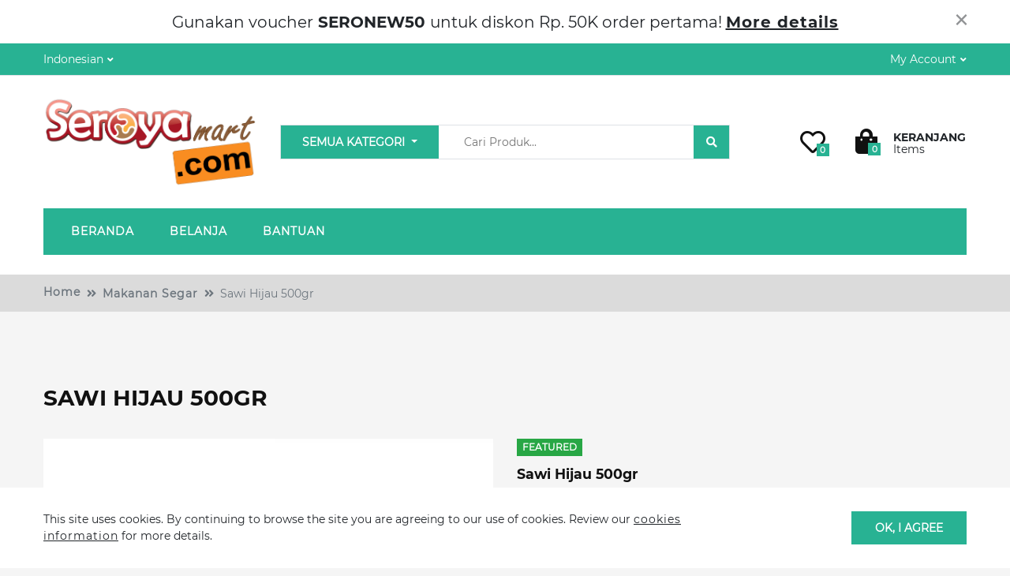

--- FILE ---
content_type: text/html; charset=UTF-8
request_url: https://www.seroyamart.com/public/product-detail/sawi-hijau-500gr
body_size: 20347
content:
<!DOCTYPE html>
<html class="no-js" lang="en">
  <head>
<meta charset="utf-8">
<meta http-equiv="X-UA-Compatible" content="IE=edge">
<meta content="width=device-width, initial-scale=1" name="viewport" />

<title>Seroyamart.com Online Groceries and Online Supermarket</title>

<link rel="icon" type="image/png" href="https://www.seroyamart.com/public/images/media/2020/12/PntrU08407.png">
<meta name="DC.title"  content="Belanja Groceries dan Produk Supermarket dari Supermarket Online Seroyamart.com"/>
<meta name="description" content="Belanja Online Groceries dan Produk Online Supermarket seperi Beli Beras, Beli Kopi, Beli Indomie, Beli Susu, Beli Popok Bayi, Beli Pampers, Beli Gula, Beli Sayuran, Beli Teh, Beli Sabun Cuci, Beli Deterjen, Beli Softener, Beli Molto, Beli Downy, Beli Kapal Api, Beli Mamypoko, Beli Gulaku, Beli Online dan Belanja Online Dari Rumah dan banyak lagi online shopping di Supermarket Online hanya dari Seroyamart.com."/>
<meta name="keywords" content="Groceries, Supermarket, Online Supermarket, Online Groceries, Food, Drinks, Rice, Beras, Makanan, Minuman, Kopi, Coffee, Teh, Tea, Sugar, Gula, Hypermart, Sayuran"/>

<!-- Tell the browser to be responsive to screen width -->
<meta content="width=device-width, initial-scale=1, maximum-scale=1, user-scalable=no" name="viewport">
<meta name="csrf-token" content="as89GANx6enk7O86tjBz4qztMaLmGIp2IB6ZdeMO">
<meta http-equiv="Content-Type" content="text/html; charset=utf-8" />

<!-- Core CSS Files -->
<link rel="stylesheet" type="text/css" href="https://www.seroyamart.com/public/web/css/app.css">
<script src="https://www.seroyamart.com/public/web/js/app.js"></script>
 
<!---- onesignal ------>
<script src="https://cdn.onesignal.com/sdks/OneSignalSDK.js" async=""></script>
<script>
var OneSignal = window.OneSignal || [];
OneSignal.push(function() {
	OneSignal.init({
	appId: "fce20aa8-29e9-4ced-97fe-11b907a7ad2d",
	notifyButton: {
		enable: true,
	},
	allowLocalhostAsSecureOrigin: true,
	});
});

</script>	

	<script id="mcjs">!function(c,h,i,m,p){m=c.createElement(h),p=c.getElementsByTagName(h)[0],m.async=1,m.src=i,p.parentNode.insertBefore(m,p)}(document,"script","https://chimpstatic.com/mcjs-connected/js/users/16300055da6d67e42cca6ab34/3b242ff26846e16c0a91056a5.js");</script>

<!-- Global site tag (gtag.js) - Google Analytics -->
<script async src="https://www.googletagmanager.com/gtag/js?id=UA-37707316-2"></script>
<script>
  window.dataLayer = window.dataLayer || [];
  function gtag(){dataLayer.push(arguments);}
  gtag('js', new Date());

  gtag('config', 'UA-37707316-2');
</script>
<style>
	.form-validate .form-row .has-error .form-control {
		color: red !important;
		border-color: red !important;
	}
	.has-error .error-content{
		color: red !important;
		float: left;
		width: 100%;
	}

	.media-main .media h3{
		border-radius: 100%;
		padding: 4px 10px 2px;
		margin-top: 0px;
		margin-bottom: 1px;
		background-color: #dbdbdb;
		text-transform: uppercase;

	}
	.avatar h3 {
		border-radius: 100%;
		padding: 1px 5px 0px;
		margin-top: 0px;
		margin-bottom: 0px;
		background-color: #dbdbdb;
		text-transform: uppercase;
		color: #333;
		font-size: 16px;
	}
	.footer-one .mail li a {
		word-break: break-all;
	}
</style>

  </head>
    <!-- dir="rtl" -->
    <body class="animation-s2 ">
      
      <div class="se-pre-con" id="loader" style="display: block">
        <div class="pre-loader">
          <div class="la-line-scale">
            <div></div>
            <div></div>
            <div></div>
            <div></div>
          </div>
          <p>Loading..</p>
        </div>
     
      </div>

            
      <!-- Header Sections -->

        <!-- Top Offer -->
        <div class="header-area">
          <div class="alert alert-warning alert-dismissible fade show" role="alert">
    <div class="container">
        <div class="pro-description">
          <div class="pro-info">
            <div class="pro-info">
Gunakan voucher<strong> SERONEW50 </strong>untuk diskon Rp. 50K order pertama!
<div class="pro-link-dropdown js-toppanel-link-dropdown">
<a href="/shop" class="pro-dropdown-toggle">
More details
</a>

</div>
</div>          </div>
          <button type="button" class="close" data-dismiss="alert" aria-label="Close">
              <span aria-hidden="true">×</span>
            </button>
        </div>

    </div>
  </div>
          </div>

        
        <!-- End Top Offer -->
        
        <!-- Header Content -->
        <header id="stickyHeader" class="header-area header-sticky d-none">
          <div class="header-sticky-inner  bg-sticky-bar">
            <div class="container">
    
                <div class="row align-items-center">
                    <div class="col-12 col-lg-2">
                        <div class="logo">
                          <a href="https://www.seroyamart.com/public" class="logo" data-toggle="tooltip" data-placement="bottom" title="logo">
                                                    
                                                        <img class="img-fluid" src="https://www.seroyamart.com/public/images/media/2020/12/TTJ7408707.png" alt="Seroyamart.com Online Groceries and Supermarket">
                                                        </a>

                          </div>
                    </div>
                    <div class="col-12 col-lg-7" style="position: static;">
                      <nav id="navbar_header_9" class="navbar navbar-expand-lg  bg-nav-bar">
                  
                        <div class="navbar-collapse">
                          <ul class="navbar-nav">
                            <li class="nav-item dropdown "><a class="nav-link  "  href="https://www.seroyamart.com/public" >
                Beranda
                </a></li><li class="nav-item dropdown "><a class="nav-link  "  href="https://www.seroyamart.com/public/shop" >
                Belanja
                </a></li><li class="nav-item dropdown "><a class="nav-link  "  href="https://www.seroyamart.com/public/contact" >
                Bantuan
                </a></li>
                                
                          </ul>
                        </div>
                      </nav>
                    </div>
                    <div class="col-12 col-lg-3">
                        <ul class="pro-header-right-options">
                          
                              <li class="dropdown search-field">
                                  <button class="btn btn-light dropdown-toggle" type="button" id="dropdownAccountButton" data-toggle="dropdown" aria-haspopup="true" aria-expanded="false">
                                      <i class="fas fa-search"></i>
                                  </button>
                                  <div class="dropdown-menu" aria-labelledby="dropdownAccountButton">
                                    <form class="form-inline" action="https://www.seroyamart.com/public/shop" method="get">
                                          <div class="search-field-module">
                                              <input type="text" class="form-control" id="inlineFormInputGroup0" name="search" placeholder="Cari Produk...">
                                              <button class="btn" type="submit">
                                                  <i class="fas fa-search"></i>
                                              </button>
                                          </div>
                                        </form>
                                    
                                  </div>
                                </li>
                            <li class="dropdown profile-tags">
                              <button class="btn btn-light dropdown-toggle" type="button" id="dropdownAccountButton" data-toggle="dropdown" aria-haspopup="true" aria-expanded="false">
                                  <i class="fas fa-user"></i>
                              </button>
                              <div class="dropdown-menu" aria-labelledby="dropdownAccountButton">
                                                                  <a class="dropdown-item" href="https://www.seroyamart.com/public/login">Login/Daftar</a>                    
                                                                
                              </div>
                            </li>
                            <li>
                              <a href="https://www.seroyamart.com/public/wishlist" class="btn btn-light" >
                                  <i class="far fa-heart"></i>
                                  <span class="badge badge-secondary total_wishlist">0</span>
                              </a>
                            </li>
          
                            <li class="dropdown head-cart-content-fixed">
                              <button class="btn btn-light dropdown-toggle" type="button" id="dropdownCartButton" data-toggle="dropdown" aria-haspopup="true" aria-expanded="false"> 
                                <i class="fas fa-shopping-bag"></i>
                                <span class="badge badge-secondary">0</span>
                              </button> 

                              
                              <div class="dropdown-menu dropdown-menu-right" aria-labelledby="headerOneCartButton">
                                  <ul class="shopping-cart-items">
                                      <li>You have no items in your shopping cart.</li>
                                  </ul>
                              </div>
                                  
                            </li>
                        </ul>
                    </div>
                </div>
            </div>
          </div> 
        </header>
 
<header id="headerOne" class="header-area header-one  header-desktop d-none d-lg-block d-xl-block">
   <div class="header-mini bg-top-bar">
     <div class="container">
       <div class="row">
         <div class="col-12 col-md-6">
           
             <div class="navbar-lang">              
                                <div class="dropdown">
                    <button class="btn dropdown-toggle" type="button" >
                      Indonesian
                    </button>
                    <div class="dropdown-menu" >
                                            <a onclick="myFunction1(1)" class="dropdown-item" href="#">                     
                        English
                      </a>                    
                                            <a onclick="myFunction1(4)" class="dropdown-item" href="#">                     
                        Indonesian
                      </a>                    
                                         
                    </div>
                </div> 
                <script>
function myFunction1(lang_id) {
 jQuery(function ($) {
  jQuery.ajax({
    beforeSend: function (xhr) { // Add this line
            xhr.setRequestHeader('X-CSRF-Token', $('[name="_csrfToken"]').val());
     },
    url: 'https://www.seroyamart.com/public/change_language',
    type: "POST",
    data: {"languages_id":lang_id,"_token": "as89GANx6enk7O86tjBz4qztMaLmGIp2IB6ZdeMO"},
    success: function (res) {
      window.location.reload();
    },
  });
});
}
</script>
                
                              </div>
         </div>
         <div class="col-12 col-md-6">
             <ul class="pro-header-options">
               <li>
                   <p> 
                   </p>
               </li>
               <li class="dropdown">
                   <button class="btn dropdown-toggle" type="button" >
                    My Account 
                     </button>
                     <div class="dropdown-menu" >

                                                  <a class="dropdown-item" href="https://www.seroyamart.com/public/login"><i class="fa fa-lock" aria-hidden="true"></i>&nbsp;Login/Daftar</a> 
            
                        
                     </div>
               </li>
             </ul>
             
         </div>
       </div>
     </div> 
   </div>
   <div class="header-maxi bg-header-bar">
     <div class="container">
       <div class="row align-items-center">
         <div class="col-12 col-md-12 col-lg-3">
          <a href="https://www.seroyamart.com/public" class="logo" data-toggle="tooltip" data-placement="bottom" title="logo">
                    
                        <img class="img-fluid" src="https://www.seroyamart.com/public/images/media/2020/12/TTJ7408707.png" alt="Seroyamart.com Online Groceries and Supermarket">
                        </a>
         </div>
         
             <div class="col-12 col-sm-6">
             
              <form class="form-inline" action="https://www.seroyamart.com/public/shop" method="get">   
                <div class="search-field-module">   
                    <input type="hidden" name="category" class="category-value" value="">
                                      <button class="btn btn-secondary swipe-to-top dropdown-toggle header-selection" type="button" id="headerOneCartButton"  
                    data-toggle="dropdown" aria-haspopup="true" aria-expanded="false" 
                    data-toggle="tooltip" data-placement="bottom" title="Semua Kategori"> 
                    Semua Kategori                  </button> 
                  <div class="dropdown-menu dropdown-menu-right" aria-labelledby="headerOneCartButton">   
                      <a class="dropdown-item categories-list " value="Makanan Segar" slug="fresh-grocery" >Makanan Segar</a><a class="dropdown-item categories-list " value="Makanan dan Minuman" slug="food-and-drinks" >Makanan dan Minuman</a><a class="dropdown-item categories-list " value="Rumah dan Dapur" slug="home-and-kitchen" >Rumah dan Dapur</a><a class="dropdown-item categories-list "  value="Kebutuhan Pribadi" slug="personal-care" >&nbsp;&nbsp;Kebutuhan Pribadi</a><a class="dropdown-item categories-list " value="Produk Bayi dan Anak" slug="baby-dan-children" >Produk Bayi dan Anak</a>                                                                 
                  </div>
                  <div class="search-field-wrap">
                      <input  type="search" name="search" placeholder="Cari Produk..." data-toggle="tooltip" data-placement="bottom" title="Search Products" value="">
                      <button class="btn btn-secondary swipe-to-top" data-toggle="tooltip" 
                      data-placement="bottom" title="Search Products">
                      <i class="fa fa-search"></i></button>
                  </div>
                </div>
              </form>
             </div>
           <div class="col-6 col-sm-6 col-md-4 col-lg-3">
            <ul class="pro-header-right-options">
             <li>
              <a href="https://www.seroyamart.com/public/wishlist" class="btn" data-toggle="tooltip" data-placement="bottom" title="Wishlist">
                <i class="far fa-heart"></i>
                <span class="badge badge-secondary total_wishlist">0</span>
              </a>
             </li>
             <li class="dropdown head-cart-content">
              <button id="dropdownCartButton" class="btn dropdown-toggle" type="button" id="headerOneCartButton"  data-toggle="dropdown" aria-haspopup="true" aria-expanded="false" > 
    <div class="cart-left">
     <i class="fas fa-shopping-bag"></i>
     <span class="badge badge-secondary">0</span>
    </div>
 
       <div class="cart-right d-flex flex-column align-self-end ml-13">
         <span class="title-cart">Keranjang</span>
         <span class="cart-item"> Items</span>
       </div>
   </button> 
   
<div class="shopping-cart shopping-cart-empty dropdown-menu dropdown-menu-right" aria-labelledby="dropdownMenuButton">
    <ul class="shopping-cart-items">
        <li>You have no items in your shopping cart.</li>
    </ul>
</div>

   <!--
<script src="https://code.jquery.com/jquery-1.9.1.js"></script>
<script src="https://code.jquery.com/ui/1.11.0/jquery-ui.js"></script>
-->                
             </li>
           </ul>
         </div>
       </div>
     </div>
   </div> 
   <div class="header-navbar bg-menu-bar">
       <div class="container">
         <nav id="navbar_header_9" class="navbar navbar-expand-lg  bg-nav-bar">

           <div class="navbar-collapse" >
             <ul class="navbar-nav">
              <li class="nav-item dropdown "><a class="nav-link  "  href="https://www.seroyamart.com/public" >
                Beranda
                </a></li><li class="nav-item dropdown "><a class="nav-link  "  href="https://www.seroyamart.com/public/shop" >
                Belanja
                </a></li><li class="nav-item dropdown "><a class="nav-link  "  href="https://www.seroyamart.com/public/contact" >
                Bantuan
                </a></li>
                   
             </ul>
           </div>
         </nav>
       </div>
   </div>
 </header>        
        
        <!-- End Header Content -->
        <header id="headerMobile" class="header-area header-mobile d-lg-none d-xl-none">
    <div class="header-mini bg-top-bar">
      <div class="container">
        <div class="row align-items-center">
          <div class="col-12">

            <nav id="navbar_0" class="navbar navbar-expand-md navbar-dark navbar-0">
              <div class="navbar-lang">

                                
                <div class="select-control">
                  <select class="form-control" onchange="myFunction1(this.options[this.selectedIndex].value)" >
                                        <option value="1" >English</option>
                                        <option value="4"  selected >Indonesian</option>
                                      </select>
                </div>
                <script>
function myFunction1(lang_id) {
 jQuery(function ($) {
  jQuery.ajax({
    beforeSend: function (xhr) { // Add this line
            xhr.setRequestHeader('X-CSRF-Token', $('[name="_csrfToken"]').val());
     },
    url: 'https://www.seroyamart.com/public/change_language',
    type: "POST",
    data: {"languages_id":lang_id,"_token": "as89GANx6enk7O86tjBz4qztMaLmGIp2IB6ZdeMO"},
    success: function (res) {
      window.location.reload();
    },
  });
});
}
</script>
                                
                                    <!-- END  Currency LANGUAGE CODE SECTION -->                
            </nav>
          </div>
        </div>
      </div>
    </div>
    <div class="header-maxi bg-header-bar ">
      <div class="container">

        <div class="row align-items-center">
          <div class="col-2 pr-0">
              <div class="navigation-mobile-container">
                  <a href="javascript:void(0)" class="navigation-mobile-toggler">
                      <span class="fas fa-bars"></span>
                  </a>
                  <nav id="navigation-mobile">
                      <div class="logout-main">
                          <div class="welcome">
                            <span> </span>
                          </div>
                                                </div>

                      <a class="main-manu btn btn-primary"  href="/" >
                Beranda</a><a class="main-manu btn btn-primary"  href="https://www.seroyamart.com/public/shop" >
                Belanja</a><a class="main-manu btn btn-primary"  href="https://www.seroyamart.com/public/contact" >
                Bantuan</a>
                     
                                              <div class="nav-link">Welcome!</div>
                         <a href="https://www.seroyamart.com/public/login" class="main-manu btn btn-primary"><i class="fa fa-lock" aria-hidden="true"></i>&nbsp;Login/Daftar</a>
                                         </nav>
              </div>

          </div>



          <div class="col-8">
            <a href="https://www.seroyamart.com/public" class="logo">
              
                            <img class="img-fluid" src="https://www.seroyamart.com/public/images/media/2020/12/TTJ7408707.png" alt="Seroyamart.com Online Groceries and Supermarket">
                         </a>
          </div>

          <div class="col-2 pl-0">              
              <ul class="pro-header-right-options" id="resposive-header-cart">
                <li class="dropdown">

              
    <button class="btn dropdown-toggle" type="button" id="headerOneCartButton" data-toggle="dropdown" aria-haspopup="true" aria-expanded="false"> 
    <div class="cart-left">
      <i class="fas fa-shopping-bag"></i>
      <span class="badge badge-secondary">0</span>
    </div>
  
    </button> 
    
      
          <div class="dropdown-menu dropdown-menu-right" aria-labelledby="headerOneCartButton">
              <ul class="shopping-cart-items">
                  <li>You have no items in your shopping cart.</li>
              </ul>
          </div>
            
  
  
  
  
<!--
  <script src="https://code.jquery.com/jquery-1.9.1.js"></script>
  <script src="https://code.jquery.com/ui/1.11.0/jquery-ui.js"></script>
-->
                </ul> 
          </div>
          </div>
        </div>
      </div>
    </div>
  </div>
      <div class="header-navbar bg-menu-bar">
      <div class="container">
        <form class="form-inline" action="https://www.seroyamart.com/public/shop" method="get">
          <div class="search">
            <div class="select-control">
              <select class="form-control" name="category">
                <option value="">Categories</option><option value="fresh-grocery" >Makanan Segar</option><option value="food-and-drinks" >Makanan dan Minuman</option><option value="home-and-kitchen" >Rumah dan Dapur</option><option value="personal-care" >-Kebutuhan Pribadi</option><option value="baby-dan-children" >Produk Bayi dan Anak</option>              </select>
            </div>
            <input  type="search" name="search" placeholder="Cari Produk..."  value="">
            <button class="btn btn-secondary" type="submit">
            <i class="fa fa-search"></i></button>
          </div>
        </form>
      </div>
    </div>
</header>
      <!-- End of Header Sections -->
      
       <!-- NOTIFICATION CONTENT -->
         <style>
.top-alert {
  position: fixed;
  top: 0px;
  width: 100%;
  z-index: 100000;
  left: 0;
  padding: 20px;
  display: inline-block;
  text-align: center;
}
.top-alert .alert {
  width: auto !important;
  height: 100%;
  display: inline;
  position: relative;
  margin: 0;
}
.top-alert .alert .close {
  position: absolute;
  top: 11px;
  right: 10px;
  color: inherit;
}

</style>
  <div class="top-alert" id="alert-pro" style="display:none;">
    <div class="alert alert-success ">
      <i class="glyphicon glyphicon-exclamation-sign"></i>
       
      Produk Sukses Ditambahkan!      </button>
    </div>
  </div>
  <div class="top-alert" id="alert-exceed" style="display:none;">
    <div class="alert alert-danger ">
      <i class="glyphicon glyphicon-exclamation-sign"></i>
      Ops! Produk masih ada stok tapi sedang ditutup penjualannya. Harap hubungi admin    </div>
  </div>
  <div class="top-alert" id="alert-compare" style="display:none;">
    <div class="alert alert-success ">
      <i class="glyphicon glyphicon-exclamation-sign"></i>
        Produk Sudah Siap Dibandingkan!      </button>
    </div>
  </div>
  <div class="top-alert" id="alert-liked" style="display:none;">
    <div class="alert alert-success ">
      <i class="glyphicon glyphicon-exclamation-sign"></i>
        website.Product Is Liked!      </button>
    </div>
  </div>
  <div class="top-alert" id="alert-disliked" style="display:none;">
    <div class="alert alert-success ">
      <i class="glyphicon glyphicon-exclamation-sign"></i>
        website.Product Is DisLiked!      </button>
    </div>
  </div>
  <div class="top-alert" id="alert-login-first" style="display:none;">
    <div class="alert alert-success ">
      <i class="glyphicon glyphicon-exclamation-sign"></i>
        Mohon Login Dulu      </button>
    </div>
  </div>
      <!-- END NOTIFICATION CONTENT -->
         <div class="container-fuild">
  <nav aria-label="breadcrumb">
      <div class="container">
          <ol class="breadcrumb">
            <li class="breadcrumb-item"><a href="https://www.seroyamart.com/public">Home</a></li>

                              <li class="breadcrumb-item active"><a href="https://www.seroyamart.com/public/shop?category=fresh-grocery">Makanan Segar</a></li>
                                          <li class="breadcrumb-item active">Sawi Hijau 500gr</li>
                        </ol>
      </div>
    </nav>
</div> 

<section class="pro-content">
  <div class="container">
    <div class="page-heading-title">
        <h2> Sawi Hijau 500gr 
        </h2>         
    </div>
</div>

<section class="product-page">
  <div class="container"> 
    <div class="row">
      <div class="col-12 col-lg-6  ">
          <div class="slider-wrapper pd2">
              <div class="slider-for">
                
                <a class="slider-for__item ex1 fancybox-button" href="https://www.seroyamart.com/public/images/media/2021/03/large1614934765PiYE105908.jpg" data-fancybox-group="fancybox-button">
                  <img src="https://www.seroyamart.com/public/images/media/2021/03/large1614934765PiYE105908.jpg" alt="Zoom Image" />
                </a>
            
                              </div>
            
              <div class="slider-nav">
                                <div class="slider-nav__item">
                  <img src="https://www.seroyamart.com/public/images/media/2021/03/thumbnail1614934765PiYE105908.jpg" alt="Zoom Image"/>
                </div>
            
                                
              </div>
            </div>
      </div>
      <div class="col-12 col-lg-6 d-none">
        <div class="general-product" data-aos="fade-up"
        data-aos-anchor-placement="top-bottom">
          <div class="container">
              <div class="product-m-carousel-js">
                <div class="col-12 col-md-12 col-lg-6">
                  <div class="product">
                    <article>
                      <img src="https://www.seroyamart.com/public/images/media/2021/03/large1614934765PiYE105908.jpg" class="img-fluid" alt="blogImage">
                        <div class="over"></div>
                    </article>
                  </div>
                </div>

                
                
                </div>  
          </div>
        </div>  
      </div>
      <div class="col-12 col-lg-6">
          <div class="row">
              <div class="col-12 col-md-12">
                <div class="badges">

                  
                                                                <span class="badge badge-success">Featured</span>     
                                
                
              </div>

                <h5 class="pro-title">Sawi Hijau 500gr</h5>
          
          <div class="price">                     
                                    
            <price class="total_price">Rp 10000 </price>
                                           
            </div>

            <div class="pro-rating">
            <fieldset class="disabled-ratings">                                           
                <label class = "full fa " for="star1" title="Meh - 1 stars"></label>
                <label class = "full fa " for="star_2" title="Meh - 2 stars"></label>                                          
                <label class = "full fa " for="star_3" title="Pretty good - 3 stars"></label>                                          
                <label class = "full fa " for="star_4" title="Pretty good - 4 stars"></label>
                <label class = "full fa " for="star_5" title="Awesome - 5 stars"></label>
      </fieldset>                                        
              <a href="#review" id="review-tabs" data-toggle="pill" role="tab" class="btn-link">0 Reviews </a>
            </div>

          <div class="pro-infos">
              <div class="pro-single-info"><b>Product ID : </b>122</div>
              <div class="pro-single-info"><b>Categroy  : </b>
                                                    
                    
                  
                                <a href=https://www.seroyamart.com/public/shop?category=Makanan Segar>Makanan Segar</a>                </div>
             
                <div class="pro-single-info"><b>Available : </b>
              

                                                                                    <span class="text-secondary">InStock</span>
                                                            
                
                              </div>
              <p>
                                
                    
                  <div class="pro-single-info" id="min_max_setting3"><b>Min Order Limit : </b>1</div>
                    
                 
                               
                 
                    
                  <div class="pro-single-info"   style="display:none;"  id="min_max_setting2"><b>Max Order Limit : </b>9999</div>
                    
                 
                
                </p>
          </div>

          <form name="attributes" id="add-Product-form" method="post" >
            <input type="hidden" name="products_id" value="122">

            <input type="hidden" name="products_price" id="products_price" value="10000">

            <input type="hidden" name="checkout" id="checkout_url" value=" false " >

            <input type="hidden" id="max_order" value="9999" >
             

                  
      
                   <div class="pro-counter" >
              <div class="input-group item-quantity">                    
                  
                  <input type="text" readonly name="quantity" class="form-control qty" value="  1  " min="1" max="9999">    <span class="input-group-btn">
                  
                      <button type="button" class="quantity-plus1 btn qtyplus">
                          <i class="fas fa-plus"></i>
                      </button>
                  
                      <button type="button" class="quantity-minus1 btn qtyminus">
                          <i class="fas fa-minus"></i>
                      </button>
                  </span>
                </div>
                
                                                        
                                                                              <button class="btn btn-secondary btn-lg swipe-to-top add-to-Cart"  type="button" products_id="122">Add to Cart</button>
                                                
                                      
                                 
        
          </div>
          
        </form>

          <div class="pro-sub-buttons">
              <div class="buttons">
                  <button class="btn btn-link is_liked" products_id="122" style="padding-left: 0;"><i class="fas fa-heart"></i> Add to Wishlist </button>
                  <button type="button" class="btn btn-link" onclick="myFunction3(122)"><i class="fas fa-align-right"></i>Add to Compare</button>
              
              </div>
              <!-- AddToAny BEGIN -->
              <div class="a2a_kit a2a_kit_size_32 a2a_default_style">
                <a class="a2a_dd" href="https://www.addtoany.com/share"></a>
                <a class="a2a_button_facebook"></a>
                <a class="a2a_button_twitter"></a>
                <a class="a2a_button_email"></a>
                </div>
                <script async src="https://static.addtoany.com/menu/page.js"></script>
                <!-- AddToAny END -->
              
          </div>
          
          </div>
        </div>
          <div class="row">
              <div class="col-12 col-md-12">
                <div class="nav nav-pills" role="tablist">
                  <a class="nav-link nav-item  active" href="#description" id="description-tab" data-toggle="pill" role="tab">Descriptions</a> 
                  <a class="nav-link nav-item" href="#review" id="review-tab" data-toggle="pill" role="tab" >Reviews</a>
                </div> 
                <div class="tab-content">
                  <div role="tabpanel" class="tab-pane fade active show" id="description" aria-labelledby="description-tab">
                    <p>Kemasan : 500gr</p>

<p>untuk hasil produk tergantung hasil panen dan juga musim</p>                        
                  </div>  
                  <div role="tabpanel" class="tab-pane fade " id="review" aria-labelledby="review-tab">
                    <div class="reviews">
                                              <div class="review-bubbles">
                            <h2>
                              Customer Reviews                            </h2>                            
                                                          
                        </div>
                                                                    </div>

                      
                  </div> 
              </div>
          </div>      
      
        </div>

      </div>
    </div>
  </div>
</section>
</section>


<section class="product-content pro-content">
  <div class="container">
      <div class="row justify-content-center">
          <div class="col-12 col-lg-6">
              <div class="pro-heading-title">
                <h2> Related Products                </h2>
                <p> 
                  Temukan produk-produk yang sering dibeli berbarengan. Gratis ongkir untuk pembelian diatas Rp.250k lho!                </div>
          </div>
    
        </div>
  </div>
  <div class="general-product">
    <div class="container p-0">
        <div class="product-carousel-js">      
                                                   
                <div class="slik">
                  <div class="product product12">
    <article>
      <div class="thumb">
        <div class="badges">
         
                  
      
              <span class="badge badge-success">Featured</span>                                            
        
        </div>
    
        <img class="img-fluid" src="https://www.seroyamart.com/public/images/media/2021/03/medium1614934761O58x405808.jpg" alt="Daun Singkong 3 Ikat">
      </div>
      
      <div class="content">
        <span class="tag">
          Makanan Segar                                 
        </span>
        <h5 class="title"><a href="https://www.seroyamart.com/public/product-detail/daun-singkong-3-ikat">Daun Singkong 3 Ikat</a></h5>
        <p>
          Daun Singkong 3 Ikat        </p>
        <div class="price">                     
                      Rp&nbsp;14000&nbsp;
                                  
        </div>  
        <div class="pro-counter">
              <div class="input-group item-quantity">
                
                <input name="products_134" type="text" readonly value="1" class="form-control qty products_134" min="1" max="9999">
                <span class="input-group-btn">
                    <button type="button" value="quantity" class="quantity-plus1 btn qtypluscart" data-type="plus" data-field="">
                        <i class="fas fa-plus"></i>
                    </button>
                
                    <button type="button" value="quantity" class="quantity-minus1 btn qtyminuscart" data-type="minus" data-field="">
                        <i class="fas fa-minus"></i>
                    </button>
                </span>
              </div>
                                                                      <button type="button" class="btn-secondary btn icon swipe-to-top cart" products_id="134" data-toggle="tooltip" data-placement="bottom" title="Add to Cart"><i class="fas fa-shopping-bag"></i></button>
                                                      
        </div>
      
      </div>                 
    
    </article>
  </div>                </div>  
                                                                     
                <div class="slik">
                  <div class="product product12">
    <article>
      <div class="thumb">
        <div class="badges">
         
                  
      
              <span class="badge badge-success">Featured</span>                                            
        
        </div>
    
        <img class="img-fluid" src="https://www.seroyamart.com/public/images/media/2021/03/medium16149347616msNF05108.jpg" alt="Daun Salam 100gr">
      </div>
      
      <div class="content">
        <span class="tag">
          Makanan Segar                                 
        </span>
        <h5 class="title"><a href="https://www.seroyamart.com/public/product-detail/daun-salam-100gr">Daun Salam 100gr</a></h5>
        <p>
          Daun Salam 100gr        </p>
        <div class="price">                     
                      Rp&nbsp;3000&nbsp;
                                  
        </div>  
        <div class="pro-counter">
              <div class="input-group item-quantity">
                
                <input name="products_133" type="text" readonly value="1" class="form-control qty products_133" min="1" max="9999">
                <span class="input-group-btn">
                    <button type="button" value="quantity" class="quantity-plus1 btn qtypluscart" data-type="plus" data-field="">
                        <i class="fas fa-plus"></i>
                    </button>
                
                    <button type="button" value="quantity" class="quantity-minus1 btn qtyminuscart" data-type="minus" data-field="">
                        <i class="fas fa-minus"></i>
                    </button>
                </span>
              </div>
                                                                      <button type="button" class="btn-secondary btn icon swipe-to-top cart" products_id="133" data-toggle="tooltip" data-placement="bottom" title="Add to Cart"><i class="fas fa-shopping-bag"></i></button>
                                                      
        </div>
      
      </div>                 
    
    </article>
  </div>                </div>  
                                                                     
                <div class="slik">
                  <div class="product product12">
    <article>
      <div class="thumb">
        <div class="badges">
         
                  
      
        
        </div>
    
        <img class="img-fluid" src="https://www.seroyamart.com/public/images/media/2021/03/medium1614934762icXI505508.jpg" alt="Kacang Panjang 500gr">
      </div>
      
      <div class="content">
        <span class="tag">
          Makanan Segar                                 
        </span>
        <h5 class="title"><a href="https://www.seroyamart.com/public/product-detail/kacang-panjang-500gr">Kacang Panjang 500gr</a></h5>
        <p>
          Kacang Panjang 500gr        </p>
        <div class="price">                     
                      Rp&nbsp;6000&nbsp;
                                  
        </div>  
        <div class="pro-counter">
              <div class="input-group item-quantity">
                
                <input name="products_132" type="text" readonly value="1" class="form-control qty products_132" min="1" max="9999">
                <span class="input-group-btn">
                    <button type="button" value="quantity" class="quantity-plus1 btn qtypluscart" data-type="plus" data-field="">
                        <i class="fas fa-plus"></i>
                    </button>
                
                    <button type="button" value="quantity" class="quantity-minus1 btn qtyminuscart" data-type="minus" data-field="">
                        <i class="fas fa-minus"></i>
                    </button>
                </span>
              </div>
                                                                      <button type="button" class="btn-secondary btn icon swipe-to-top cart" products_id="132" data-toggle="tooltip" data-placement="bottom" title="Add to Cart"><i class="fas fa-shopping-bag"></i></button>
                                                      
        </div>
      
      </div>                 
    
    </article>
  </div>                </div>  
                                                                     
                <div class="slik">
                  <div class="product product12">
    <article>
      <div class="thumb">
        <div class="badges">
         
                  
      
        
        </div>
    
        <img class="img-fluid" src="https://www.seroyamart.com/public/images/media/2021/03/medium16149347620gjFD05108.jpg" alt="Jahe 250gr">
      </div>
      
      <div class="content">
        <span class="tag">
          Makanan Segar                                 
        </span>
        <h5 class="title"><a href="https://www.seroyamart.com/public/product-detail/jahe-250gr">Jahe 250gr</a></h5>
        <p>
          Jahe 250gr        </p>
        <div class="price">                     
                      Rp&nbsp;12000&nbsp;
                                  
        </div>  
        <div class="pro-counter">
              <div class="input-group item-quantity">
                
                <input name="products_131" type="text" readonly value="1" class="form-control qty products_131" min="1" max="9999">
                <span class="input-group-btn">
                    <button type="button" value="quantity" class="quantity-plus1 btn qtypluscart" data-type="plus" data-field="">
                        <i class="fas fa-plus"></i>
                    </button>
                
                    <button type="button" value="quantity" class="quantity-minus1 btn qtyminuscart" data-type="minus" data-field="">
                        <i class="fas fa-minus"></i>
                    </button>
                </span>
              </div>
                                                                      <button type="button" class="btn-secondary btn icon swipe-to-top cart" products_id="131" data-toggle="tooltip" data-placement="bottom" title="Add to Cart"><i class="fas fa-shopping-bag"></i></button>
                                                      
        </div>
      
      </div>                 
    
    </article>
  </div>                </div>  
                                                                     
                <div class="slik">
                  <div class="product product12">
    <article>
      <div class="thumb">
        <div class="badges">
         
                  
      
              <span class="badge badge-success">Featured</span>                                            
        
        </div>
    
        <img class="img-fluid" src="https://www.seroyamart.com/public/images/media/2021/03/medium1614934762CWFcZ05108.jpg" alt="kangkung 3 ikat">
      </div>
      
      <div class="content">
        <span class="tag">
          Makanan Segar                                 
        </span>
        <h5 class="title"><a href="https://www.seroyamart.com/public/product-detail/kangkung-3-ikat">kangkung 3 ikat</a></h5>
        <p>
          kangkung 3 ikat        </p>
        <div class="price">                     
                      Rp&nbsp;14000&nbsp;
                                  
        </div>  
        <div class="pro-counter">
              <div class="input-group item-quantity">
                
                <input name="products_130" type="text" readonly value="1" class="form-control qty products_130" min="1" max="9999">
                <span class="input-group-btn">
                    <button type="button" value="quantity" class="quantity-plus1 btn qtypluscart" data-type="plus" data-field="">
                        <i class="fas fa-plus"></i>
                    </button>
                
                    <button type="button" value="quantity" class="quantity-minus1 btn qtyminuscart" data-type="minus" data-field="">
                        <i class="fas fa-minus"></i>
                    </button>
                </span>
              </div>
                                                                      <button type="button" class="btn-secondary btn icon swipe-to-top cart" products_id="130" data-toggle="tooltip" data-placement="bottom" title="Add to Cart"><i class="fas fa-shopping-bag"></i></button>
                                                      
        </div>
      
      </div>                 
    
    </article>
  </div>                </div>  
                                                                     
                <div class="slik">
                  <div class="product product12">
    <article>
      <div class="thumb">
        <div class="badges">
         
                  
      
              <span class="badge badge-success">Featured</span>                                            
        
        </div>
    
        <img class="img-fluid" src="https://www.seroyamart.com/public/images/media/2021/03/medium1614934762kMNQR05508.jpg" alt="Kencur 250gr">
      </div>
      
      <div class="content">
        <span class="tag">
          Makanan Segar                                 
        </span>
        <h5 class="title"><a href="https://www.seroyamart.com/public/product-detail/kencur-250gr">Kencur 250gr</a></h5>
        <p>
          Kencur 250gr        </p>
        <div class="price">                     
                      Rp&nbsp;5000&nbsp;
                                  
        </div>  
        <div class="pro-counter">
              <div class="input-group item-quantity">
                
                <input name="products_129" type="text" readonly value="1" class="form-control qty products_129" min="1" max="9999">
                <span class="input-group-btn">
                    <button type="button" value="quantity" class="quantity-plus1 btn qtypluscart" data-type="plus" data-field="">
                        <i class="fas fa-plus"></i>
                    </button>
                
                    <button type="button" value="quantity" class="quantity-minus1 btn qtyminuscart" data-type="minus" data-field="">
                        <i class="fas fa-minus"></i>
                    </button>
                </span>
              </div>
                                                                      <button type="button" class="btn-secondary btn icon swipe-to-top cart" products_id="129" data-toggle="tooltip" data-placement="bottom" title="Add to Cart"><i class="fas fa-shopping-bag"></i></button>
                                                      
        </div>
      
      </div>                 
    
    </article>
  </div>                </div>  
                                                                     
                <div class="slik">
                  <div class="product product12">
    <article>
      <div class="thumb">
        <div class="badges">
         
                  
      
              <span class="badge badge-success">Featured</span>                                            
        
        </div>
    
        <img class="img-fluid" src="https://www.seroyamart.com/public/images/media/2021/03/medium1614934763VgbEe05908.jpg" alt="Kunyit 250gr">
      </div>
      
      <div class="content">
        <span class="tag">
          Makanan Segar                                 
        </span>
        <h5 class="title"><a href="https://www.seroyamart.com/public/product-detail/kunyit-250gr">Kunyit 250gr</a></h5>
        <p>
          Kunyit 250gr        </p>
        <div class="price">                     
                      Rp&nbsp;15000&nbsp;
                                  
        </div>  
        <div class="pro-counter">
              <div class="input-group item-quantity">
                
                <input name="products_128" type="text" readonly value="1" class="form-control qty products_128" min="1" max="9999">
                <span class="input-group-btn">
                    <button type="button" value="quantity" class="quantity-plus1 btn qtypluscart" data-type="plus" data-field="">
                        <i class="fas fa-plus"></i>
                    </button>
                
                    <button type="button" value="quantity" class="quantity-minus1 btn qtyminuscart" data-type="minus" data-field="">
                        <i class="fas fa-minus"></i>
                    </button>
                </span>
              </div>
                                                                      <button type="button" class="btn-secondary btn icon swipe-to-top cart" products_id="128" data-toggle="tooltip" data-placement="bottom" title="Add to Cart"><i class="fas fa-shopping-bag"></i></button>
                                                      
        </div>
      
      </div>                 
    
    </article>
  </div>                </div>  
                                                                     
                <div class="slik">
                  <div class="product product12">
    <article>
      <div class="thumb">
        <div class="badges">
         
                  
      
              <span class="badge badge-success">Featured</span>                                            
        
        </div>
    
        <img class="img-fluid" src="https://www.seroyamart.com/public/images/media/2021/03/medium1614934763U2lR905708.jpg" alt="Kol Putih 500gr">
      </div>
      
      <div class="content">
        <span class="tag">
          Makanan Segar                                 
        </span>
        <h5 class="title"><a href="https://www.seroyamart.com/public/product-detail/kol-putih-500gr">Kol Putih 500gr</a></h5>
        <p>
          Kol Putih 500gr        </p>
        <div class="price">                     
                      Rp&nbsp;11000&nbsp;
                                  
        </div>  
        <div class="pro-counter">
              <div class="input-group item-quantity">
                
                <input name="products_127" type="text" readonly value="1" class="form-control qty products_127" min="1" max="9999">
                <span class="input-group-btn">
                    <button type="button" value="quantity" class="quantity-plus1 btn qtypluscart" data-type="plus" data-field="">
                        <i class="fas fa-plus"></i>
                    </button>
                
                    <button type="button" value="quantity" class="quantity-minus1 btn qtyminuscart" data-type="minus" data-field="">
                        <i class="fas fa-minus"></i>
                    </button>
                </span>
              </div>
                                                                      <button type="button" class="btn-secondary btn icon swipe-to-top cart" products_id="127" data-toggle="tooltip" data-placement="bottom" title="Add to Cart"><i class="fas fa-shopping-bag"></i></button>
                                                      
        </div>
      
      </div>                 
    
    </article>
  </div>                </div>  
                                                                     
                <div class="slik">
                  <div class="product product12">
    <article>
      <div class="thumb">
        <div class="badges">
         
                  
      
              <span class="badge badge-success">Featured</span>                                            
        
        </div>
    
        <img class="img-fluid" src="https://www.seroyamart.com/public/images/media/2021/03/medium1614934763V1TVD05408.jpg" alt="Labu Siam 250gr">
      </div>
      
      <div class="content">
        <span class="tag">
          Makanan Segar                                 
        </span>
        <h5 class="title"><a href="https://www.seroyamart.com/public/product-detail/labu-siam-250gr">Labu Siam 250gr</a></h5>
        <p>
          Labu Siam 250gr        </p>
        <div class="price">                     
                      Rp&nbsp;8000&nbsp;
                                  
        </div>  
        <div class="pro-counter">
              <div class="input-group item-quantity">
                
                <input name="products_126" type="text" readonly value="1" class="form-control qty products_126" min="1" max="9999">
                <span class="input-group-btn">
                    <button type="button" value="quantity" class="quantity-plus1 btn qtypluscart" data-type="plus" data-field="">
                        <i class="fas fa-plus"></i>
                    </button>
                
                    <button type="button" value="quantity" class="quantity-minus1 btn qtyminuscart" data-type="minus" data-field="">
                        <i class="fas fa-minus"></i>
                    </button>
                </span>
              </div>
                                                                      <button type="button" class="btn-secondary btn icon swipe-to-top cart" products_id="126" data-toggle="tooltip" data-placement="bottom" title="Add to Cart"><i class="fas fa-shopping-bag"></i></button>
                                                      
        </div>
      
      </div>                 
    
    </article>
  </div>                </div>  
                                                                     
                <div class="slik">
                  <div class="product product12">
    <article>
      <div class="thumb">
        <div class="badges">
         
                  
      
        
        </div>
    
        <img class="img-fluid" src="https://www.seroyamart.com/public/images/media/2021/03/medium1614934764bpKiL05708.jpg" alt="Lemon Lokal Segar 250gr">
      </div>
      
      <div class="content">
        <span class="tag">
          Makanan Segar                                 
        </span>
        <h5 class="title"><a href="https://www.seroyamart.com/public/product-detail/lemon-lokal-segar-250gr">Lemon Lokal Segar 250gr</a></h5>
        <p>
          Lemon Lokal Segar 250gr        </p>
        <div class="price">                     
                      Rp&nbsp;9000&nbsp;
                                  
        </div>  
        <div class="pro-counter">
              <div class="input-group item-quantity">
                
                <input name="products_125" type="text" readonly value="1" class="form-control qty products_125" min="1" max="9999">
                <span class="input-group-btn">
                    <button type="button" value="quantity" class="quantity-plus1 btn qtypluscart" data-type="plus" data-field="">
                        <i class="fas fa-plus"></i>
                    </button>
                
                    <button type="button" value="quantity" class="quantity-minus1 btn qtyminuscart" data-type="minus" data-field="">
                        <i class="fas fa-minus"></i>
                    </button>
                </span>
              </div>
                                                                      <button type="button" class="btn-secondary btn icon swipe-to-top cart" products_id="125" data-toggle="tooltip" data-placement="bottom" title="Add to Cart"><i class="fas fa-shopping-bag"></i></button>
                                                      
        </div>
      
      </div>                 
    
    </article>
  </div>                </div>  
                                                                     
                <div class="slik">
                  <div class="product product12">
    <article>
      <div class="thumb">
        <div class="badges">
         
                  
      
              <span class="badge badge-success">Featured</span>                                            
        
        </div>
    
        <img class="img-fluid" src="https://www.seroyamart.com/public/images/media/2021/03/medium1614934764ZnVsx05308.jpg" alt="Lengkuas 250gr">
      </div>
      
      <div class="content">
        <span class="tag">
          Makanan Segar                                 
        </span>
        <h5 class="title"><a href="https://www.seroyamart.com/public/product-detail/lengkuas-250gr">Lengkuas 250gr</a></h5>
        <p>
          Lengkuas 250gr        </p>
        <div class="price">                     
                      Rp&nbsp;6000&nbsp;
                                  
        </div>  
        <div class="pro-counter">
              <div class="input-group item-quantity">
                
                <input name="products_124" type="text" readonly value="1" class="form-control qty products_124" min="1" max="9999">
                <span class="input-group-btn">
                    <button type="button" value="quantity" class="quantity-plus1 btn qtypluscart" data-type="plus" data-field="">
                        <i class="fas fa-plus"></i>
                    </button>
                
                    <button type="button" value="quantity" class="quantity-minus1 btn qtyminuscart" data-type="minus" data-field="">
                        <i class="fas fa-minus"></i>
                    </button>
                </span>
              </div>
                                                                      <button type="button" class="btn-secondary btn icon swipe-to-top cart" products_id="124" data-toggle="tooltip" data-placement="bottom" title="Add to Cart"><i class="fas fa-shopping-bag"></i></button>
                                                      
        </div>
      
      </div>                 
    
    </article>
  </div>                </div>  
                                                                     
                <div class="slik">
                  <div class="product product12">
    <article>
      <div class="thumb">
        <div class="badges">
         
                  
      
        
        </div>
    
        <img class="img-fluid" src="https://www.seroyamart.com/public/images/media/2021/03/medium1614934764VyX0r05808.jpg" alt="Pok Choy 250gr">
      </div>
      
      <div class="content">
        <span class="tag">
          Makanan Segar                                 
        </span>
        <h5 class="title"><a href="https://www.seroyamart.com/public/product-detail/pok-choy-250gr">Pok Choy 250gr</a></h5>
        <p>
          Pok Choy 250gr        </p>
        <div class="price">                     
                      Rp&nbsp;10000&nbsp;
                                  
        </div>  
        <div class="pro-counter">
              <div class="input-group item-quantity">
                
                <input name="products_123" type="text" readonly value="1" class="form-control qty products_123" min="1" max="9999">
                <span class="input-group-btn">
                    <button type="button" value="quantity" class="quantity-plus1 btn qtypluscart" data-type="plus" data-field="">
                        <i class="fas fa-plus"></i>
                    </button>
                
                    <button type="button" value="quantity" class="quantity-minus1 btn qtyminuscart" data-type="minus" data-field="">
                        <i class="fas fa-minus"></i>
                    </button>
                </span>
              </div>
                                                                      <button type="button" class="btn-secondary btn icon swipe-to-top cart" products_id="123" data-toggle="tooltip" data-placement="bottom" title="Add to Cart"><i class="fas fa-shopping-bag"></i></button>
                                                      
        </div>
      
      </div>                 
    
    </article>
  </div>                </div>  
                                                                                                     
                <div class="slik">
                  <div class="product product12">
    <article>
      <div class="thumb">
        <div class="badges">
         
                  
      
        
        </div>
    
        <img class="img-fluid" src="https://www.seroyamart.com/public/images/media/2021/03/medium1614934765u0dXe05608.jpg" alt="Sawi Putih 1 buah">
      </div>
      
      <div class="content">
        <span class="tag">
          Makanan Segar                                 
        </span>
        <h5 class="title"><a href="https://www.seroyamart.com/public/product-detail/sawi-putih-1-buah">Sawi Putih 1 buah</a></h5>
        <p>
          Sawi Putih 1 buah        </p>
        <div class="price">                     
                      Rp&nbsp;11000&nbsp;
                                  
        </div>  
        <div class="pro-counter">
              <div class="input-group item-quantity">
                
                <input name="products_121" type="text" readonly value="1" class="form-control qty products_121" min="1" max="9999">
                <span class="input-group-btn">
                    <button type="button" value="quantity" class="quantity-plus1 btn qtypluscart" data-type="plus" data-field="">
                        <i class="fas fa-plus"></i>
                    </button>
                
                    <button type="button" value="quantity" class="quantity-minus1 btn qtyminuscart" data-type="minus" data-field="">
                        <i class="fas fa-minus"></i>
                    </button>
                </span>
              </div>
                                                                      <button type="button" class="btn-secondary btn icon swipe-to-top cart" products_id="121" data-toggle="tooltip" data-placement="bottom" title="Add to Cart"><i class="fas fa-shopping-bag"></i></button>
                                                      
        </div>
      
      </div>                 
    
    </article>
  </div>                </div>  
                                                                     
                <div class="slik">
                  <div class="product product12">
    <article>
      <div class="thumb">
        <div class="badges">
         
                  
      
              <span class="badge badge-success">Featured</span>                                            
        
        </div>
    
        <img class="img-fluid" src="https://www.seroyamart.com/public/images/media/2021/03/medium1614934765O9omj05508.jpg" alt="Selada Air Keriting 500gr">
      </div>
      
      <div class="content">
        <span class="tag">
          Makanan Segar                                 
        </span>
        <h5 class="title"><a href="https://www.seroyamart.com/public/product-detail/selada-air-keriting-500gr">Selada Air Keriting 500gr</a></h5>
        <p>
          Selada Air Keriting 500gr        </p>
        <div class="price">                     
                      Rp&nbsp;18000&nbsp;
                                  
        </div>  
        <div class="pro-counter">
              <div class="input-group item-quantity">
                
                <input name="products_120" type="text" readonly value="1" class="form-control qty products_120" min="1" max="9999">
                <span class="input-group-btn">
                    <button type="button" value="quantity" class="quantity-plus1 btn qtypluscart" data-type="plus" data-field="">
                        <i class="fas fa-plus"></i>
                    </button>
                
                    <button type="button" value="quantity" class="quantity-minus1 btn qtyminuscart" data-type="minus" data-field="">
                        <i class="fas fa-minus"></i>
                    </button>
                </span>
              </div>
                                                                      <button type="button" class="btn-secondary btn icon swipe-to-top cart" products_id="120" data-toggle="tooltip" data-placement="bottom" title="Add to Cart"><i class="fas fa-shopping-bag"></i></button>
                                                      
        </div>
      
      </div>                 
    
    </article>
  </div>                </div>  
                                  
          </div>  
    </div>
  </div>  


  </section>

</section>

  <script>

    jQuery(document).ready(function(e) {
    
          
  
    });
    </script>

    
    <script>
function myFunction3(product_id) {
 jQuery(function ($) {
  jQuery.ajax({
    beforeSend: function (xhr) { // Add this line
            xhr.setRequestHeader('X-CSRF-Token', $('[name="_csrfToken"]').val());
     },
    url: 'https://www.seroyamart.com/public/addToCompare',
    type: "POST",
    data: {"product_id":product_id,"_token": "as89GANx6enk7O86tjBz4qztMaLmGIp2IB6ZdeMO"},
    success: function (res) {
      var obj = JSON.parse(res);
      var message = obj.message;

      if(obj.success!=0){
       $('#compare').html(res);
       message = "Product is ready to compare!";
    }
      notificationWishlist(message);
    },
  });
});
}
</script>



      <!-- Footer content -->
      <div class="notifications" id="notificationWishlist"></div>
      <!-- //footer style Six -->
 <footer id="footerSix"  class="footer-area footer-six footer-desktop d-none d-lg-block d-xl-block">
    
    <div class="container-fluid p-0">
      <div class="search-content">
          <div class="container">
            <div class="row justify-content-center">
                <div class="col-12 align-self-center">
                    <div class="newsletter">
                        <h5>Subscribe for Newsletter</h5>
                        <div class="block">
                       
                <form class="form-inline mailchimp-form" action="https://www.seroyamart.com/public/subscribeMail" >
                  <div class="search-field-module">  
                    <div class="search-field-wrap">
                        <input type="email" name="email" class="email" placeholder="Your email address here..." data-toggle="tooltip" data-placement="bottom" title="" data-original-title="Your email address here...">
                        <button class="btn btn-secondary swipe-to-top mailchimp-btn" type="submit" data-toggle="tooltip" data-placement="bottom" title="" data-original-title="Subscribe">
                          Subscribe</button>
                    </div>
                  </div>
                </form>
                        </div>
                    </div>
                </div>
            </div>
          </div>
        </div>
  </div>

    <div class="container">
      <div class="row">
        <div class="col-12 col-lg-3">
          <div class="single-footer">
            <h5>About Store</h5>
            <div class="row">
              <div class="col-12 col-lg-8">
                <hr>
              </div>
            </div>
            <ul class="contact-list  pl-0 mb-0">
              <li> <i class="fas fa-map-marker"></i><span>Jl AM Sangaji No 11 Petojo Utara Jakarta Pusat, 10130 Indonesia</span> </li>
              <li> <i class="fas fa-phone"></i><span dir="ltr">(+6281315938258)</span> </li>
              <li> <i class="fas fa-envelope"></i><span> <a href="/cdn-cgi/l/email-protection#016e73656473417264736e78602f6f6475"><span class="__cf_email__" data-cfemail="244b56404156645741564b5d450a4a4150">[email&#160;protected]</span></a> </span> </li>

            </ul>
          </div>
        </div>
        <div class="col-12 col-md-6 col-lg-3">
          <div class="footer-block">
              <div class="single-footer single-footer-left">
                <h5>Our Services</h5>
                <div class="row">
                    <div class="col-12 col-lg-8">
                      <hr>
                    </div>
                  </div>
                <ul class="links-list pl-0 mb-0">
                <li> <a href="https://www.seroyamart.com/public"><i class="fa fa-angle-right"></i>Home</a> </li>
                <li> <a href="https://www.seroyamart.com/public/shop"><i class="fa fa-angle-right"></i>Shop</a> </li>
                <li> <a href="https://www.seroyamart.com/public/orders"><i class="fa fa-angle-right"></i>Orders</a> </li>
                <li> <a href="https://www.seroyamart.com/public/viewcart"><i class="fa fa-angle-right"></i>Keranjang Belanja</a> </li>
                <li> <a href="https://www.seroyamart.com/public/wishlist"><i class="fa fa-angle-right"></i>Wishlist</a> </li>
                </ul>
              </div>

          </div>
        </div>
        <div class="col-12 col-md-6 col-lg-3">
          <div class="single-footer single-footer-right">
            <h5>Information</h5>
            <div class="row">
                <div class="col-12 col-lg-8">
                  <hr>
                </div>
              </div>
            <ul class="links-list pl-0 mb-0">
                                                      <li> <a href="https://www.seroyamart.com/public/page?name=term-services"><i class="fa fa-angle-right"></i>Syarat &amp; Ketentuan</a> </li>
                                        <li> <a href="https://www.seroyamart.com/public/page?name=about-us"><i class="fa fa-angle-right"></i>Tentang Kami</a> </li>
                                                  <li> <a href="https://www.seroyamart.com/public/contact"><i class="fa fa-angle-right"></i>Hubungi Kami</a> </li>
            </ul>
          </div>
        </div>

        <div class="col-12 col-lg-3">
          <div class="single-footer">
                          <div class="socials">
                  <h5>Follow Us</h5>
                  <div class="row">
                      <div class="col-12 col-lg-8">
                        <hr>
                      </div>
                    </div>
                  <ul class="list">
                    <li>
                                                  <a href="https://www.facebook.com/seroyamart" class="fab fa-facebook-f" target="_blank"></a>
                                                </li>
                      <li>
                                                <a href="https://www.twitter.com/seroyamart" class="fab fa-twitter" target="_blank"></a>
                      </li>
                      <li>
                                                <a href="#"  target="_blank"><i class="fab fa-google"></i></a>
                                            </li>
                      <li>
                                                <a href="https://linkedin.com/company/seroyamart" class="fab fa-linkedin-in" target="_blank"></a>
                                            </li>
                  </ul>
                  <div class="footer-image">
                    <img class="img-fluid" src="https://www.seroyamart.com/public/web/images/miscellaneous/payments.png">
                  </div>
              </div>

          </div>
        </div>
      </div>
    </div>

    <div class="container-fluid p-0">
      <div class="copyright-content">
          <div class="container">
            <div class="row align-items-center">
                <div class="col-12">
                  <div class="footer-info">
                    © 2026 PT Seroya Mandiri.  <a href="https://www.seroyamart.com/public/page?name=refund-policy">Privasi</a>&nbsp;&bull;&nbsp;<a href="https://www.seroyamart.com/public/page?name=term-services">Syarat</a>
                  </div>
                    
                </div>
            </div>
          </div>
        </div>
  </div>
</footer>

      <!-- End Footer content -->
      <footer id="footerMobile" class="footer-area footer-mobile d-lg-none d-xl-none">
  <div class="container-fluid p-0">
    <div class="container">
      <div class="row">
        <div class="col-12 col-md-8">
            <div class="single-footer display-mobile">
                <h5>Subscribe for Newsletter</h5>
                <div class="row">
                  <div class="col-7 col-md-8">
                    <hr>
                  </div>
                </div>
              </div>
              
        </div>
        <div class="col-12 col-md-4">
          <div class="single-footer display-mobile">
              <h5>Follow Us</h5>
              <div class="row">
                <div class="col-7 col-md-8">
                  <hr>
                </div>
              </div>
            </div>
              <div class="socials">
                  <ul class="list">
                    <li>
                                                  <a href="https://www.facebook.com/seroyamart" class="fab fa-facebook-f" target="_blank"></a>
                                                </li>
                      <li>
                                                <a href="https://www.twitter.com/seroyamart" class="fab fa-twitter" target="_blank"></a>
                      </li>
                      <li>
                                                <a href="#"  target="_blank"><i class="fab fa-google"></i></a>
                                            </li>
                      <li>
                                                <a href="https://linkedin.com/company/seroyamart" class="fab fa-linkedin-in" target="_blank"></a>
                                            </li>
                  </ul>
              </div>
        </div>
      </div>
    </div>
  </div>
  <div class="container-fluid px-0  footer-inner">
    <div class="container">
      <div class="row">
        <div class="col-12 col-md-4">
          <div class="single-footer">
            <h5>About Store</h5>
            <div class="row">
              <div class="col-7 col-md-8">
                <hr>
              </div>
            </div>
            <ul class="contact-list  pl-0 mb-0">
              <li> <i class="fas fa-map-marker"></i><span>Jl AM Sangaji No 11 Petojo Utara Jakarta Pusat, 10130 Indonesia</span> </li>
              <li> <i class="fas fa-phone"></i><span dir="ltr">(+6281315938258)</span> </li>
              <li> <i class="fas fa-envelope"></i><span> <a href="/cdn-cgi/l/email-protection#7d0e1c11180e3d1f0f1c13191f041e1512141e18531e1210"><span class="__cf_email__" data-cfemail="7d120f19180f3d0e180f12041c53131809">[email&#160;protected]</span></a> </span> </li>

            </ul>
          </div>
        </div>
        <div class="col-12 col-md-4">
          <div class="footer-block">
            <div class="single-footer single-footer-left">
              <h5>Our Services</h5>
              <div class="row">
                  <div class="col-7 col-md-8">
                    <hr>
                  </div>
              </div>
              <ul class="links-list pl-0 mb-0">
                <li> <a href="https://www.seroyamart.com/public"><i class="fa fa-angle-right"></i>Home</a> </li>
              <li> <a href="https://www.seroyamart.com/public/shop"><i class="fa fa-angle-right"></i>Shop</a> </li>
              <li> <a href="https://www.seroyamart.com/public/orders"><i class="fa fa-angle-right"></i>Orders</a> </li>
              <li> <a href="https://www.seroyamart.com/public/viewcart"><i class="fa fa-angle-right"></i>Shopping Cart</a> </li>
              <li> <a href="https://www.seroyamart.com/public/wishlist"><i class="fa fa-angle-right"></i>Wishlist</a> </li>
              </ul>
            </div>
          </div>
        </div>
        <div class="col-12 col-md-4 ">
          <div class="single-footer single-footer-right">
            <h5>Information</h5>
            <div class="row">
              <div class="col-7 col-md-8">
                <hr>
              </div>
            </div>
            <ul class="links-list pl-0 mb-0">
                                                      <li> <a href="https://www.seroyamart.com/public/page?name=term-services"><i class="fa fa-angle-right"></i>Syarat &amp; Ketentuan</a> </li>
                                        <li> <a href="https://www.seroyamart.com/public/page?name=about-us"><i class="fa fa-angle-right"></i>Tentang Kami</a> </li>
                                                  <li> <a href="https://www.seroyamart.com/public/contact"><i class="fa fa-angle-right"></i>Hubungi Kami</a> </li>
            </ul>
          </div>
        </div>
      </div>
    </div>
  </div>
  <div class="container-fluid p-0">
    <div class="copyright-content">
        <div class="container">
          <div class="row align-items-center">

              <div class="col-12 col-md-6">
                <div class="footer-info">
                  &copy;&nbsp;2026 PT Seroya Mandiri. <a href="https://www.seroyamart.com/public/page?name=refund-policy">Privasi</a>&nbsp;&bull;&nbsp;<a href="https://www.seroyamart.com/public/page?name=term-services">Syarat</a>
                

                </div>

              </div>
              <div class="col-12 col-md-6">
                  <div class="footer-image">
                      <img class="img-fluid" src="https://www.seroyamart.com/public/web/images/miscellaneous/payments.png">
                  </div>

              </div>
          </div>
        </div>
    </div>
  </div>

</footer>
            
                

        <div class="alert alert-warning alert-dismissible alert-cookie fade show" role="alert">
          <div class="container">
              <div class="row align-items-center">
                  <div class="col-12 col-md-8 col-lg-9">
                      <div class="pro-description">
                          This site uses cookies. By continuing to browse the site you are agreeing to our use of cookies. Review our                          <a target="_blank" href="https://www.seroyamart.com/public/page?name=cookies" class="btn-link">cookies information</a> 
                          
                          for more details.
                      </div>
                  </div>
                  <div class="col-12 col-md-4 col-lg-3">
                      <button type="button" class="btn btn-secondary swipe-to-top" id="allow-cookies">
                        OK, I agree                          </button>
                  </div>
              </div>
          </div>
        </div>
              
      <!-- Button trigger modal -->
      
      

      <div class="mobile-overlay"></div>
      <!-- Product Modal -->


      <a href="web/#" id="back-to-top" class="btn-secondary swipe-to-top" title="Back to top">&uarr;</a>


      <div class="modal fade" id="myModal" tabindex="-1" role="dialog" aria-hidden="true">
      
        <div class="modal-dialog modal-lg" role="document">
          <div class="modal-content">
              <div class="modal-body">
                  
                  <div class="container" id="products-detail">
                    
                  </div>
                  <button type="button" class="close" data-dismiss="modal" aria-label="Close">
                      <span aria-hidden="true">&times;</span>
                    </button>
                </div>
          </div>
        </div>
    </div>

      <!-- Include js plugin -->
       <link rel="stylesheet" href="//cdnjs.cloudflare.com/ajax/libs/bootstrap-datepicker/1.3.0/css/datepicker.min.css" />
<script data-cfasync="false" src="/cdn-cgi/scripts/5c5dd728/cloudflare-static/email-decode.min.js"></script><script src="//cdnjs.cloudflare.com/ajax/libs/bootstrap-datepicker/1.3.0/js/bootstrap-datepicker.min.js"></script>
<script src="https://www.seroyamart.com/public/web/js/jquery.instagramFeed.min.js"></script>
<script src="https://www.seroyamart.com/public/web/js/scripts.js"></script>
<script>
/////////////////// default code ///////////////////
///////////////// old code ///////////////////
//insta feeds
jQuery(document).ready(function($){
	$('#delivery_phone,#billing_phone').on('input', function() {
		var c = this.selectionStart,
			r = /[^0-9]/gi,
			v = $(this).val();
		if(r.test(v)) {
			$(this).val(v.replace(r, ''));
			c--;
		}
		this.setSelectionRange(c, c);
	});
	jQuery.instagramFeed({
		'username': "https://www.instagram.com/seroyamart/",
		'container': "#instagram-feed",
		'display_profile': false,
		'display_biography': true,
		'display_gallery': true,
		'callback': null,
		'styling': true,
		'items': 8,
		'items_per_row': 4,
		'margin': 1
	}); 
}); 
// jQuery(document).ready(function($){
// jQuery(document).on('click', '.btnrating', function(){
// 	var previous_value = jQuery("#selected_rating").val();
// 	var selected_value = jQuery(this).attr("data-attr");
// 	jQuery"#selected_rating").val(selected_value);
// 	jQuery(".selected-rating").empty();
// 	jQuery(".selected-rating").html(selected_value);
// 	for (i = 1; i <= selected_value; ++i) {
// 		jQuery("#rating-star-"+i).toggleClass('btn-warning');
// 		jQuery("#rating-star-"+i).toggleClass('btn-default');
// 	}
// 	for (ix = 1; ix <= previous_value; ++ix) {
// 		jQuery("#rating-star-"+ix).toggleClass('btn-warning');
// 		jQuery("#rating-star-"+ix).toggleClass('btn-default');
// 	}
// })
// }); 
//review ajax
jQuery(".mailchimp-form").submit(function(e) {
e.preventDefault(); // avoid to execute the actual submit of the form.
var form = jQuery(this);
var url = form.attr('action');
  jQuery.ajax({
        headers: {'X-CSRF-TOKEN': jQuery('meta[name="csrf-token"]').attr('content')},
        type: "GET",
        url: "https://www.seroyamart.com/public/subscribeMail",
        data: form.serialize(), // serializes the form's elements.
        success: function(data)
        {
			  jQuery('#newsletterModal').modal('hide');
          if(data == '1'){
              jQuery('.email').val('');
              notificationWishlist("You have subscribed successfully.");
          }else if(data == '2'){
              notificationWishlist("You have already subscribed.");
          }
          else{
              notificationWishlist("Oops! Something went wrong. Please try again later.");
          }
        }
      });
});
jQuery(document).on('click', '.shipping_data', function(e){
    getZonesBilling();
  });
  function getZonesBilling() {
    var field_name = jQuery('.shipping_data:checked');
    var mehtod_name = jQuery(field_name).attr('method_name');
	var shipping_price = jQuery(field_name).attr('shipping_price');
    jQuery("#mehtod_name").val(mehtod_name);
    jQuery("#shipping_price").val(shipping_price);
  }
function notificationWishlist(param){
    jQuery('#notificationWishlist').html(param);
    jQuery('#notificationWishlist').show();
    setTimeout(function(){
        jQuery('#notificationWishlist').hide('slow');
      }, 2000);
}
jQuery(document).ready(function() {
	jQuery('#loader').hide();
});
jQuery(document).on('click','#allow-cookies', function(e){
	jQuery.ajax({
		headers: {'X-CSRF-TOKEN': jQuery('meta[name="csrf-token"]').attr('content')},
		url: 'https://www.seroyamart.com/public/setcookie',
		type: "get",
		success: function (res) {
			jQuery('.alert-cookie').removeClass('show');
			jQuery('.alert-cookie').addClass('hide');
		},
	});
});
	//default product cart
  jQuery(document).on('click', '.cart', function(e){
	var parent = jQuery(this);
	var products_id = jQuery(this).attr('products_id');
	var quantity = jQuery(this).prev('.item-quantity').children('.products_'+products_id).val();
	if(quantity==undefined){
		quantity = 1;
	}
	var message ;
  jQuery(function ($) {
	jQuery.ajax({
		url: 'https://www.seroyamart.com/public/addToCart',
    headers: {'X-CSRF-TOKEN': jQuery('meta[name="csrf-token"]').attr('content')},
		type: "POST",
		data: '&products_id='+products_id+'&quantity='+quantity,
		success: function (res) {
			if(res.status == 'exceed'){
				notificationWishlist("Ops! Produk masih ada stok tapi sedang ditutup penjualannya. Harap hubungi admin");
			}
			else{
				jQuery('.head-cart-content').html(res);
				jQuery(parent).removeClass('cart');
				jQuery(parent).addClass('active');
				jQuery(parent).html("Added!");
				jQuery.ajax({
					url: 'https://www.seroyamart.com/public/addToCartFixed',
					headers: {'X-CSRF-TOKEN': jQuery('meta[name="csrf-token"]').attr('content')},
					type: "POST",
					data: '&products_id='+products_id,
					success: function (res) {            
						jQuery('.head-cart-content-fixed').html(res);
					},
				});
				jQuery.ajax({
					url: 'https://www.seroyamart.com/public/addToCartResponsive',
					headers: {'X-CSRF-TOKEN': jQuery('meta[name="csrf-token"]').attr('content')},
					type: "POST",
					data: '&products_id='+products_id,
					success: function (res) {            
						jQuery('#resposive-header-cart').html(res);
					},
				});
				notificationWishlist("Product Added Successfully");
			}
		},
	});
 });
});
jQuery(document).on('click', '#review-tabs', function(e){
	jQuery('#description-tab').removeClass('active');
	jQuery('#review-tab').addClass('active');
});
    function cartPrice(){
    var i = 0;
    jQuery(".currentstock").each(function() {
      var value_price = jQuery('option:selected', this).attr('value_price');
      var attributes_value = jQuery('option:selected', this).attr('attributes_value');
      var prefix = jQuery('option:selected', this).attr('prefix');
      jQuery('#attributeid_' + i).val(value_price);
      jQuery('#attribute_sign_' + i++).val(prefix);
    });
  }
//ajax call for add option value
function getQuantity(){
}
	// This button will increment the value
  jQuery(document).on('click', '.qtyplus', function(e){
		// Stop acting like a button
		e.preventDefault();
		// Get its current value
    var currentVal = parseInt(jQuery('.qty').val());
		var maximumVal =  jQuery('.qty').attr('max');
		// If is not undefined
		if (!isNaN(currentVal)) {
			if(maximumVal!=0){
				if(currentVal < maximumVal ){
					// Increment
					jQuery('.qty').val(currentVal + 1);
				}
			}
		} else {
      // Otherwise put a 0 there
      		jQuery('.qty').val(0);
		}
		var qty = jQuery('.qty').val();
		var products_price = jQuery('#products_price').val();
		var total_price = parseFloat(qty) * parseFloat(products_price) * 1;
		jQuery('.total_price').html('Rp'+total_price.toFixed(2)+'');
});
// This button will decrement the value till 0
jQuery(document).on('click', '.qtyminus', function(e){
    // Stop acting like a button
    e.preventDefault();
    // Get the field name
    //fieldName = jQuery(this).attr('field');
    var maximumVal =  jQuery('.qty').attr('max');
    var minimumVal =  jQuery('.qty').attr('min');
    // Get its current value
    var currentVal = parseInt(jQuery('.qty').val());
    // If it isn't undefined or its greater than 0
    if (!isNaN(currentVal) && currentVal > minimumVal) {
      // Decrement one
      jQuery('.qty').val(currentVal - 1);
    } else {
      // Otherwise put a 0 there
      jQuery('.qty').val(minimumVal);
    }
    var qty = jQuery('.qty').val();
    var products_price = jQuery('#products_price').val();
    var total_price = parseFloat(qty) * parseFloat(products_price) * 1;
    jQuery('.total_price').html('Rp'+total_price.toFixed(2)+'');
});
//add-to-Cart with custom options
jQuery(document).on('click', '.add-to-Cart', function(e){
	var formData = jQuery("#add-Product-form").serialize();
 var url = jQuery('#checkout_url').val();
 var message;
 jQuery.ajax({
	 url: 'https://www.seroyamart.com/public/addToCart',
	 headers: {'X-CSRF-TOKEN': jQuery('meta[name="csrf-token"]').attr('content')},
	 type: "POST",
	 data: formData,
	 success: function (res) {
		 if(res['status'] == 'exceed'){
		   notificationWishlist("Ops! Produk masih ada stok tapi sedang ditutup penjualannya. Harap hubungi admin");
      }
		 else {
			 jQuery('.head-cart-content').html(res);
			 jQuery(parent).addClass('active');
			 jQuery.ajax({
			url: 'https://www.seroyamart.com/public/addToCartFixed',
			headers: {'X-CSRF-TOKEN': jQuery('meta[name="csrf-token"]').attr('content')},
				type: "POST",
				data: '&products_id='+'',
				success: function (res) {            
					jQuery('.head-cart-content-fixed').html(res);
				},
			});
		   	 notificationWishlist("Product added successfully!");
			 //alert("Congrates!", "Product Added Successfully Thanks.Continue Shopping", "success",{button: false});
		 }
		 }
 });
});
jQuery(document).ready(function() {
  });
jQuery(".rating").click(function(e) {
  if(jQuery(this).prop('checked') == true){
    jQuery('#review_button').removeAttr('disabled');
  }
})
//review ajax
jQuery("#idForm").submit(function(e) {
  jQuery('#review-error').attr('hidden',true);
e.preventDefault(); // avoid to execute the actual submit of the form.
var form = jQuery(this);
var url = form.attr('action');
var reviews_text = jQuery('#reviews_text').val();
if(reviews_text != ''){
  jQuery('#review_button').attr('disabled', true);
  jQuery.ajax({
        headers: {'X-CSRF-TOKEN': jQuery('meta[name="csrf-token"]').attr('content')},
        type: "POST",
        url: "https://www.seroyamart.com/public/reviews",
        data: form.serialize(), // serializes the form's elements.
        success: function(data)
        {
          if(data == 'done'){
              document.getElementById('idForm').reset();
              notificationWishlist("Thanks For Your Time And Considration For Providing FeedBack For This Product.");
          }else if(data == 'not_login'){
              notificationWishlist("In Order To Give FeedBack You Have Must Login First. Thanks.");
          }
          else{
              notificationWishlist("You Have Already Given The Comment. Thanks");
          }
          jQuery('#review_button').attr('disabled', false);
        }
      });
}else{
  jQuery('#review-error').removeAttr('hidden');
}
});
//cart item price
jQuery(".qtyminuscart").click(function(e) {
  // Stop acting like a button
  e.preventDefault();
  // Get the field name
  fieldName = jQuery(this).attr('field');
  // Get its current value
  var currentVal = parseInt(jQuery(this).parents('span').prev('.qty').val());
  var minimumVal =  jQuery(this).parents('span').prev('.qty').attr('min');
  // If it isn't undefined or its greater than 0
  if (!isNaN(currentVal) && currentVal > minimumVal) {
    // Decrement one
    jQuery(this).parents('span').prev('.qty').val(currentVal - 1);
  } else {
    // Otherwise put a 0 there
    jQuery(this).parents('span').prev('.qty').val(minimumVal);
  }
});
jQuery('.qtypluscart').click(function(e){
		e.preventDefault();
		// Get the field name
		//fieldName = jQuery(this).attr('field');
		// Get its current value
    var currentVal = parseInt(jQuery(this).parents('span').prev('.qty').val());   
		var maximumVal =  jQuery(this).parents('span').prev('.qty').attr('max');
		//alert(maximum);
		// If is not undefined
		if (!isNaN(currentVal)) {
			if(maximumVal!=0){
				if(currentVal < maximumVal ){
					// Increment
					jQuery(this).parents('span').prev('.qty').val(currentVal + 1);
				}
			}
		} else {
			// Otherwise put a 0 there
			jQuery(this).prev('.qty').val(0);
		}
});
	//update_cart
jQuery(document).on('click', '#update_cart', function(e){
	jQuery('#loader').css('display','block');
	jQuery("#update_cart_form").submit();
});
	//apply_coupon_cart
  jQuery(document).on('submit', '#apply_coupon', function(e){
		jQuery('#coupon_code').remove('error');
		jQuery('#coupon_require_error').hide();
		jQuery('#loader').show();
		if(jQuery('#coupon_code').val().length > 0){
			var formData = jQuery(this).serialize();
			jQuery.ajax({
				headers: {'X-CSRF-TOKEN': jQuery('meta[name="csrf-token"]').attr('content')},
				url: 'https://www.seroyamart.com/public/apply_coupon',
				type: "POST",
				data: formData,
				success: function (res) {
					var obj = JSON.parse(res);
					var message = obj.message;
					jQuery('#loader').hide();
					if(obj.success==0){
						jQuery("#coupon_error").html(message).show();
						return false;
					}else if(obj.success==2){
						jQuery("#coupon_error").html(message).show();
						return false;
					}else if(obj.success==1){
						window.location.reload(true);
					}
				},
			});
		}else{
			jQuery('#loader').css('display','none');
			jQuery('#coupon_code').addClass('error');
			jQuery('#coupon_require_error').show();
			return false;
		}
		jQuery('#loader').hide();
		return false;
});
	//coupon_code
jQuery(document).on('keyup', '#coupon_code', function(e){
		jQuery("#coupon_error").hide();
		if(jQuery(this).val().length >0){
			jQuery('#coupon_code').removeClass('error');
			jQuery('#coupon_require_error').hide();
		}else{
			jQuery('#coupon_code').addClass('error');
			jQuery('#coupon_require_error').show();
		}
});
//validate form
jQuery(document).on('submit', '.form-validate-login', function(e){
var error = "";
var check = 0;
jQuery(".password-login").each(function() {
	if(this.value == '') {
		jQuery(this).css('border-color', 'red');
		jQuery(this).parents(".input-group").addClass('has-error');
		jQuery(this).next(".error-content").removeAttr('hidden');
		error = "has error";
	}else{
		jQuery(this).css('border-color', '#dee2e6');
		jQuery(this).parents(".input-group").removeClass('has-error');
		jQuery(this).next(".error-content").attr('hidden', true);
	}
});
jQuery(".email-validate-login").each(function() {
		var validEmail = /^[A-Z0-9._%+-]+@([A-Z0-9-]+\.)+[A-Z]{2,4}$/i;
		if(this.value != '' && validEmail.test(this.value)) {
		jQuery(this).css('border-color', '#dee2e6');
			jQuery(this).parents(".input-group").removeClass('has-error');
			jQuery(this).next(".error-content").attr('hidden', true);
		}else{
			jQuery(this).css('border-color', 'red');
			jQuery(this).parents(".input-group").addClass('has-error');
			jQuery(this).next(".error-content").removeAttr('hidden');
			error = "has error";
		}
});
	if(error=="has error"){
		return false;
	}
});
//validate form
jQuery(document).on('submit', '.form-validate', function(e){
var error = "";
jQuery(".field-validate").each(function() {
		if(this.value == '') {
			jQuery(this).css('border-color', 'red');
			jQuery(this).parents(".input-group").addClass('has-error');
			jQuery(this).next(".error-content").removeAttr('hidden');
			error = "has error";
		}else{
			jQuery(this).css('border-color', '#dee2e6');
			jQuery(this).parents(".input-group").removeClass('has-error');
			jQuery(this).next(".error-content").attr('hidden', true);
		}
});
var check = 0;
jQuery(".password").each(function() {
		var regex = "^\\s+$";
		if(this.value.match(regex)) {
			jQuery(this).css('border-color', 'red');
			jQuery(this).parents(".input-group").addClass('has-error');
			jQuery(this).next(".error-content").removeAttr('hidden');
			error = "has error";
		}else{
			if(check == 1){
				 var res = passwordMatch();
					if(res=='matched'){
						jQuery(this).css('border-color', '#dee2e6');
						jQuery('.password').parents(".input-group").removeClass('has-error');
						jQuery('.re-password-content').attr('hidden', true);
					}else if(res=='error'){
						jQuery(this).css('border-color', 'red');
						jQuery('.password').parents(".input-group").addClass('has-error');
						jQuery('.re-password-content').removeAttr('hidden');
						error = "has error";
					}
				}else{
					jQuery(this).css('border-color', '#dee2e6');
					jQuery(this).parents(".input-group").removeClass('has-error');
					jQuery(this).next(".error-content").attr('hidden', true);
				}
				 check++;
			}
});
jQuery(".number-validate").each(function() {
		if(this.value == '' || isNaN(this.value)) {
		jQuery(this).css('border-color', 'red');
			jQuery(this).parents(".input-group").addClass('has-error');
			jQuery(this).next(".error-content").removeAttr('hidden');
			error = "has error";
		}else{
			jQuery(this).css('border-color', '#dee2e6');
			jQuery(this).parents(".input-group").removeClass('has-error');
			jQuery(this).next(".error-content").attr('hidden', true);
		}
});
	jQuery(".email-validate").each(function() {
		var validEmail = /^[A-Z0-9._%+-]+@([A-Z0-9-]+\.)+[A-Z]{2,4}$/i;
		if(this.value != '' && validEmail.test(this.value)) {
			jQuery(this).css('border-color', '#dee2e6');
			jQuery(this).parents(".input-group").removeClass('has-error');
			jQuery(this).next(".error-content").attr('hidden', true);
		}else{
			jQuery(this).css('border-color', 'red');
			jQuery(this).parents(".input-group").addClass('has-error');
			jQuery(this).next(".error-content").removeAttr('hidden');
			error = "has error";
		}
	});
	jQuery(".checkbox-validate").each(function() {
		if(jQuery(this).prop('checked') == true){
			jQuery(this).css('border-color', '#dee2e6');
			jQuery(this).parents(".input-group").removeClass('has-error');
			jQuery(this).closest('.checkbox-parent').children('.error-content').attr('hidden', true);
		}else{
			jQuery(this).css('border-color', 'red');
			jQuery(this).parents(".input-group").addClass('has-error');
			jQuery(this).closest('.checkbox-parent').children('.error-content').removeAttr('hidden');
			error = "has error";
		}
	});
	jQuery(".phone-validate").each(function() {
		if(this.value == '' || isNaN(this.value) || this.value.length < 7) {
			jQuery(this).css('border-color', 'red');
			jQuery(this).parents(".input-group").addClass('has-error');
			jQuery(this).next(".error-content").removeAttr('hidden');
			error = "has error";
		}else{
			jQuery(this).css('border-color', '#dee2e6');
			jQuery(this).parents(".input-group").removeClass('has-error');
			jQuery(this).next(".error-content").attr('hidden', true);
		}
	});
	if(error=="has error"){
		return false;
	}
});
//focus form field
jQuery(document).on('keyup focusout change', '.field-validate', function(e){
	if(this.value == '') {
		jQuery(this).css('border-color', 'red');
		jQuery(this).parents(".input-group").addClass('has-error');
		jQuery(this).next(".error-content").removeAttr('hidden');
	}else{
		jQuery(this).css('border-color', '#dee2e6');
		jQuery(this).parents(".input-group").removeClass('has-error');
		jQuery(this).next(".error-content").attr('hidden', true);
	}
});
//focus form field
jQuery(document).on('keyup', '.number-validate', function(e){
	if(this.value == '' || isNaN(this.value)) {
		jQuery(this).css('border-color', 'red');
		jQuery(this).parents(".input-group").addClass('has-error');
		jQuery(this).next(".error-content").removeAttr('hidden');
	}else{
		jQuery(this).css('border-color', '#dee2e6');
		jQuery(this).parents(".input-group").removeClass('has-error');
		jQuery(this).next(".error-content").attr('hidden', true);
	}
});
//match password
jQuery(document).on('keyup', '.password', function(e){
	var regex = "^\\s+$";
	if(this.value == '') {
		jQuery(this).css('border-color', 'red');
		jQuery(this).parents(".input-group").addClass('has-error');
		jQuery(this).next(".error-content").removeAttr('hidden');
		jQuery(".re-password-content").attr('hidden', true);
	}else{
		jQuery(this).css('border-color', '#dee2e6');
		jQuery(this).parents(".input-group").removeClass('has-error');
		jQuery(this).next(".error-content").attr('hidden', true);
		jQuery(".re-password-content").attr('hidden', true);
	}
});
jQuery(document).on('keyup focusout', '.email-validate', function(e){
	var validEmail = /^[A-Z0-9._%+-]+@([A-Z0-9-]+\.)+[A-Z]{2,4}$/i;
	if(this.value != '' && validEmail.test(this.value)) {
		jQuery(this).css('border-color', '#dee2e6');
		jQuery(this).parents(".input-group").removeClass('has-error');
		jQuery(this).next(".error-content").attr('hidden', true);
	}else{
		jQuery(this).css('border-color', 'red');
		jQuery(this).parents(".input-group").addClass('has-error');
		jQuery(this).next(".error-content").removeAttr('hidden');
		error = "has error";
	}
});
//match password
jQuery(document).on('keyup focusout', '.password-login ', function(e){
	var regex = "^\\s+$";
	if(this.value == '' ) {
		jQuery(this).css('border-color', 'red');
		jQuery(this).parents(".input-group").addClass('has-error');
		jQuery(this).next(".error-content").removeAttr('hidden');
	}else{
		jQuery(this).css('border-color', '#dee2e6');
		jQuery(this).parents(".input-group").removeClass('has-error');
		jQuery(this).next(".error-content").attr('hidden', true);
	}
});
jQuery(document).on('keyup focusout', '.email-validate-login', function(e){
	var validEmail = /^[A-Z0-9._%+-]+@([A-Z0-9-]+\.)+[A-Z]{2,4}$/i;
	if(this.value != '' && validEmail.test(this.value)) {
		jQuery(this).css('border-color', '#dee2e6');
		jQuery(this).parents(".input-group").removeClass('has-error');
		jQuery(this).next(".error-content").attr('hidden', true);
	}else{
		jQuery(this).css('border-color', 'red');
		jQuery(this).parents(".input-group").addClass('has-error');
		jQuery(this).next(".error-content").removeAttr('hidden');
		error = "has error";
	}
});
jQuery(document).on('keyup focusout', '.phone-login', function(e){
	if(this.value == '' || this.value.length < 7 || isNaN(this.value)) {
		jQuery(this).css('border-color', '#dee2e6');
		jQuery(this).parents(".input-group").removeClass('has-error');
		jQuery(this).next(".error-content").attr('hidden', true);
	}else{
		jQuery(this).css('border-color', 'red');
		jQuery(this).parents(".input-group").addClass('has-error');
		jQuery(this).next(".error-content").removeAttr('hidden');
		error = "has error";
	}
});
jQuery(document).on('keyup focusout', '.phone-validate', function(e){
	if(this.value == '' || isNaN(this.value) || this.value.length < 7) {
		jQuery(this).css('border-color', 'red');
		jQuery(this).parents(".input-group").addClass('has-error');
		jQuery(this).next(".error-content").removeAttr('hidden');
		error = "has error";
	}else{
		jQuery(this).css('border-color', '#dee2e6');
		jQuery(this).parents(".input-group").removeClass('has-error');
		jQuery(this).next(".error-content").attr('hidden', true);
	}
});
$('#customers_dob').datepicker({
	autoclose: true,
	format: 'dd/mm/yyyy',
	endDate: "today"
});
// paymentMethods();
function paymentMethods(){
	var currency_code = "IDR";
	jQuery('#loader').show();
	var payment_method = jQuery(".payment_method:checked").val();
	jQuery(".payment_btns").hide();
	if(payment_method == 'instamojo' && currency_code != 'INR'){
		jQuery('#payment_error').show();
		jQuery('#payment_error-error-text').html("Instamojo support indian Currency only.");
		jQuery('#loader').hide();
	}else{
		jQuery('#payment_error').hide();
		jQuery("#"+payment_method+'_button').show();
		jQuery.ajax({
			headers: {'X-CSRF-TOKEN': jQuery('meta[name="csrf-token"]').attr('content')},
			url: 'https://www.seroyamart.com/public/paymentComponent',
			type: "POST",
			data: '&payment_method='+payment_method,
			success: function (res) {
				jQuery('#loader').hide();
			},
		});
	//midtrans transaction
	//jQuery(document).on('click', '#midtrans_button', function(e){
		if(payment_method == 'banktransfer'){
			jQuery('#payment_description').show();
		}else{
			jQuery('#payment_description').hide();
		}
		if(payment_method == 'midtrans'){
			jQuery('#loader').show();
			jQuery.ajax({
				headers: {'X-CSRF-TOKEN': jQuery('meta[name="csrf-token"]').attr('content')},
				url: 'https://www.seroyamart.com/public/midtrans/transaction',
				type: "get",
				success: function (res) {
					jQuery('#loader').hide();
					jQuery('#payment_error').hide();
					var data = JSON.parse(res);
					var success = data.status;
					var message = data.message;
					var token = data.token;
					var transaction_id = data.transaction_id;
					if(success==1){
						//var url = data.data.authorization_url;
						//window.location.href = url;
						jQuery('#midtransToken').val(token);
						jQuery('#midtranstransactionid').val(transaction_id);
					}else{
						jQuery('#payment_error').show();
						jQuery('#payment_error-error-text').html(message);
					}
				},
			});
		}
		if(payment_method == 'xendit'){
			var d = new Date();
  			var n = d.getTime();
			jQuery('#xendittransactionid').val(n);
		}
	//});
}
}
function paymentSuccess(result){
	jQuery('#payment_error').hide();
	console.log(result);
	console.log(result.status_code);
	result = result.replace(/'/g, "\\'");
	//jQuery('#update_cart_form').prepend('<input type="hidden" name="nonce" value='+JSON.stringify(result)+'>');
	jQuery("#loader").show();
	jQuery("#update_cart_form").submit();
}
//paystack transaction
jQuery(document).on('click', '#paystack_button', function(e){
	jQuery('#loader').show();
	jQuery.ajax({
		headers: {'X-CSRF-TOKEN': jQuery('meta[name="csrf-token"]').attr('content')},
		url: 'https://www.seroyamart.com/public/paystack/transaction',
		type: "get",
		success: function (res) {
			jQuery('#loader').hide();
			jQuery('#payment_error').hide();
			var data = JSON.parse(res);
			var success = data.status;
			var message = data.message;
			console.log(message);
			if(success==true){
				var url = data.data.authorization_url;
				window.location.href = url;
			}else{
				jQuery('#payment_error').show();
				jQuery('#payment_error-error-text').html(message);
			}
		},
	});
});
var resposne = jQuery('#hyperpayresponse').val();
if(typeof resposne  !== "undefined"){
	if(resposne.trim() =='success'){
		jQuery('#loader').show();
		jQuery("#update_cart_form").submit();
	}else if(resposne.trim() =='error'){
		jQuery.ajax({
			headers: {'X-CSRF-TOKEN': jQuery('meta[name="csrf-token"]').attr('content')},
			url: 'https://www.seroyamart.com/public/checkout/payment/changeresponsestatus',
			type: "POST",
			async: false,
			success: function (res) {
			},
		});
		jQuery('#paymentError').css('display','block');
	}
}
//pay_instamojo
jQuery(document).on('click', '#pay_instamojo', function(e){
	var formData = jQuery("#instamojo_form").serialize();
	jQuery.ajax({
		headers: {'X-CSRF-TOKEN': jQuery('meta[name="csrf-token"]').attr('content')},
		url: 'https://www.seroyamart.com/public/pay-instamojo',
		type: "POST",
		data: formData,
		success: function (res) {
			var data = JSON.parse(res);
			var success = data.success;
			if(success==false){
				var phone = data.message.phone;
				var email = data.message.email;
				if(phone != null){
					var message = phone;
				}else if(email != null){
					var message = email;
				}else{
					var message = 'Something went wrong!';
				}
				jQuery('#insta_mojo_error').show();
				jQuery('#instamojo-error-text').html(message);
			}else{
				jQuery('#insta_mojo_error').hide();
				jQuery('#instamojoModel').modal('hide');
				jQuery('#update_cart_form').prepend('<input type="hidden" name="nonce" value='+JSON.stringify(data)+'>');
				jQuery("#update_cart_form").submit();
			}
		},
	});
});
function getZones() {
		jQuery(function ($) {
			jQuery('#loader').show();
			var country_id = jQuery('#entry_country_id').val();
			jQuery.ajax({
				beforeSend: function (xhr) { // Add this line
								xhr.setRequestHeader('X-CSRF-Token', $('[name="_csrfToken"]').val());
				 },
				url: 'https://www.seroyamart.com/public/ajaxZones',
				type: "POST",
				//data: '&country_id='+country_id,
				 data: {'country_id': country_id,"_token": "as89GANx6enk7O86tjBz4qztMaLmGIp2IB6ZdeMO"},
				success: function (res) {
					var i;
					var showData = [];
					for (i = 0; i < res.length; ++i) {
						var j = i + 1;
						showData[i] = "<option value='"+res[i].zone_id+"'>"+res[i].zone_name+"</option>";
					}
					showData.push("<option value='-1'>Other</option>");
					jQuery("#entry_zone_id").html(showData);
					jQuery('#loader').hide();
				},
			});
		});
};
function getBillingZones() {
	jQuery('#loader').show();
	var country_id = jQuery('#billing_countries_id').val();
	jQuery.ajax({
		headers: {'X-CSRF-TOKEN': jQuery('meta[name="csrf-token"]').attr('content')},
		url: 'https://www.seroyamart.com/public/ajaxZones',
		type: "POST",
		 data: {'country_id': country_id},
		success: function (res) {
			var i;
			var showData = [];
			for (i = 0; i < res.length; ++i) {
				var j = i + 1;
				showData[i] = "<option value='"+res[i].zone_id+"'>"+res[i].zone_name+"</option>";
			}
			showData.push("<option value='Other'>Other</option>");
			jQuery("#billing_zone_id").html(showData);
			jQuery('#loader').hide();
		},
	});
};
//change password
jQuery(document).on('submit', '#updateMyPassword', function(e){
  //passowrd-error
  var confirm_password = jQuery("#confirm_password").val();
  var new_password = jQuery('#new_password').val();
  var current_password = jQuery('#current_password').val();
  jQuery('#passowrd-error').attr('hidden', true);
  if(confirm_password !='' && new_password != '' && current_password !=''){
    if(new_password.length < 6){
      message = "Please enter at least 6 characters.";
      jQuery('#passowrd-error').text(message);
      jQuery('#passowrd-error').removeAttr('hidden');
      return false;
    }
    if(confirm_password == new_password){
      return true;
    }else{
      message = "New and confirm password does not match.";
      jQuery('#passowrd-error').text(message);
      jQuery('#passowrd-error').removeAttr('hidden');
      return false;
    }
  }else{
    message = "Please fill all the input fields.";
    jQuery('#passowrd-error').text(message);
    jQuery('#passowrd-error').removeAttr('hidden');
    return false;
  }
});
</script>
<script type="application/javascript">
	OneSignal.push(function() {
		/* These examples are all valid */
		OneSignal.getUserId(function(userId) {
			console.log("OneSignal User ID:", userId);
			//ajax request
			jQuery.ajax({
				headers: {'X-CSRF-TOKEN': jQuery('meta[name="csrf-token"]').attr('content')},
				url: 'https://www.seroyamart.com/public/setSession',
				type: "get",
				data: '&device_id='+userId,
				success: function (res) {},
			});
			// (Output) OneSignal User ID: 270a35cd-4dda-4b3f-b04e-41d7463a2316    
		});
		OneSignal.getUserId().then(function(userId) {
			//console.log("OneSignal User ID:", userId);
			// (Output) OneSignal User ID: 270a35cd-4dda-4b3f-b04e-41d7463a2316    
		});
	});
//header categories
jQuery('.categories-list').on('click', function(e){     
    var category = jQuery(this).attr('value');
    var slug = jQuery(this).attr('slug');
    jQuery('.header-selection').text(category);
    jQuery('.category-value').val(slug);
    jQuery('.dropdown-menu-right').removeClass('show');
});
categoriesLoad();
function categoriesLoad(){  
  var category = jQuery('.selected').attr('value');     
  var slug = jQuery('.selected').attr('slug');
  if ( category !== undefined) {    
      jQuery('.header-selection').text(category);
      jQuery('.category-value').val(slug);
      jQuery('.dropdown-menu-right').removeClass('show');
  }
}
jQuery( document ).ready( function () {
	jQuery('#loader').hide();
	 OneSignal.push(function () {
	  OneSignal.registerForPushNotifications();
	  OneSignal.on('subscriptionChange', function (isSubscribed) {
	   if (isSubscribed) {
		OneSignal.getUserId(function (userId) {
		 device_id = userId;
		 //ajax request
		 jQuery.ajax({
			 headers: {'X-CSRF-TOKEN': jQuery('meta[name="csrf-token"]').attr('content')},
			url: 'https://www.seroyamart.com/public/subscribeNotification',
			type: "POST",
			data: '&device_id='+device_id,
			success: function (res) {},
		});
		 //$scope.oneSignalCookie();
		});
	   }
	  });
	 });
	//load google map
//$.noConflict();
	//stripe_ajax
jQuery(document).on('click', '#stripe_ajax', function(e){
	jQuery('#loader').show();
	jQuery.ajax({
		headers: {'X-CSRF-TOKEN': jQuery('meta[name="csrf-token"]').attr('content')},
		url: 'https://www.seroyamart.com/public/stripeForm',
		type: "POST",
		success: function (res) {
			if(res.trim() == "already added"){
			}else{
				jQuery('.head-cart-content').html(res);
				jQuery(parent).removeClass('cart');
				jQuery(parent).addClass('active');
			}
			message = "Product is added!";
			notification(message);
			jQuery('#loader').hide();
		},
	});
});
jQuery(document).on('click', '.modal_show', function(e){
	var parent = jQuery(this);
	var products_id = jQuery(this).attr('products_id');
	var message ;
  jQuery(function ($) {
	jQuery.ajax({
	url: 'https://www.seroyamart.com/public/modal_show',
    headers: {'X-CSRF-TOKEN': jQuery('meta[name="csrf-token"]').attr('content')},
		type: "POST",
		data: '&products_id='+products_id,
		success: function (res) {
			jQuery("#products-detail").html(res);
			jQuery('#myModal').modal('show');
		},
	});
 });
});
	//commeents
jQuery(document).on('focusout','#order_comments', function(e){
	jQuery('#loader').show();
	var comments = jQuery('#order_comments').val();
	jQuery.ajax({
		headers: {'X-CSRF-TOKEN': jQuery('meta[name="csrf-token"]').attr('content')},
		url: 'https://www.seroyamart.com/public/commentsOrder',
		type: "POST",
		data: '&comments='+comments,
		async: false,
		success: function (res) {
			jQuery('#loader').hide();
		},
	});
});
		//hyperpayresponse
var resposne = jQuery('#hyperpayresponse').val();
console.log(resposne);
if(typeof resposne  !== "undefined"){
	if(resposne.trim() =='success'){
		jQuery('#loader').show();
		jQuery("#update_cart_form").submit();
	}else if(resposne.trim() =='error'){
		jQuery.ajax({
			headers: {'X-CSRF-TOKEN': jQuery('meta[name="csrf-token"]').attr('content')},
			url: 'https://www.seroyamart.com/public/checkout/payment/changeresponsestatus',
			type: "POST",
			async: false,
			success: function (res) {
			},
		});
		jQuery('#paymentError').css('display','block');
	}
}
	//shipping_mehtods_form
jQuery(document).on('submit', '#shipping_mehtods_form', function(e){
	jQuery('.error_shipping').hide();
	var checked = jQuery(".shipping_data:checked").length > 0;
	if (!checked){
		jQuery('.error_shipping').show();
		return false;
	}
});
	//shipping_data
	//billling method
jQuery(document).on('click', '#same_billing_address', function(e){
		if(jQuery(this).prop('checked') == true){
			jQuery("#billing_firstname").val(jQuery("#firstname").val());
			jQuery("#billing_lastname").val(jQuery("#lastname").val());
			jQuery("#billing_company").val(jQuery("#company").val());
			jQuery("#billing_street").val(jQuery("#street").val());
			jQuery("#billing_city").val(jQuery("#city").val());
			jQuery("#billing_zip").val(jQuery("#postcode").val());
			jQuery("#billing_countries_id").val(jQuery("#entry_country_id").val());
			jQuery("#billing_zone_id").val(jQuery("#entry_zone_id").val());
			jQuery(".same_address").attr('readonly','readonly');
			jQuery(".same_address_select").attr('disabled','disabled');
		}else{
			jQuery(".same_address").removeAttr('readonly');
			jQuery(".same_address_select").removeAttr('disabled');
		}
});
//wishlit
jQuery(document).on('click', '.is_liked', function(e){
var products_id = jQuery(this).attr('products_id');
var selector = jQuery(this);
var user_count = jQuery('#wishlist-count').html();
jQuery.ajax({
beforeSend: function (xhr) { // Add this line
    xhr.setRequestHeader('X-CSRF-Token', jQuery('[name="_csrfToken"]').val());
},
  url: 'https://www.seroyamart.com/public/likeMyProduct',
  type: "POST",
  data: {"products_id":products_id,"_token": "as89GANx6enk7O86tjBz4qztMaLmGIp2IB6ZdeMO"},
  success: function (res) {
    var obj = JSON.parse(res);
    var message = obj.message;
    if(obj.success==0){
    }else if(obj.success==2){
      jQuery(selector).children('span').html(obj.total_likes);
	  jQuery('.total_wishlist').html(" ("+obj.total_wishlist+")");
    }else if(obj.success==1){
      jQuery(selector).children('span').html(obj.total_likes);
      jQuery('.total_wishlist').html(" ("+obj.total_wishlist+")");
    }
    notificationWishlist(message);
  },
});
});
//sortby
jQuery(document).on('change', '.sortby', function(e){
	jQuery('#loader').show();
	jQuery("#load_products_form").submit();
});
function validd() {
	var max = parseInt(document.detailform.quantity.max);
	var value = parseInt(document.detailform.quantity.value);
  if (value > max || value < 1) {
    jQuery('#alert-exceed').show();
     setTimeout(function() {
       jQuery('#alert-exceed').hide();
     }, 6000);
     document.detailform.quantity.focus();
     return false;
   }else{
		 var formData = jQuery("#add-Product-form").serialize();
	 	var url = jQuery('#checkout_url').val();
	 	var message;
	 	jQuery.ajax({
	 		url: 'https://www.seroyamart.com/public/addToCart',
	 		headers: {'X-CSRF-TOKEN': jQuery('meta[name="csrf-token"]').attr('content')},
	 		type: "POST",
	 		data: formData,
	 		success: function (res) {
	 			if(res.trim() == "already added"){
	 				//notification
	 				message = 'Product is added!';
	 			}else{
	 				jQuery('.head-cart-content').html(res);
	 				message = 'Product is added!';
	 				jQuery(parent).addClass('active');
	 			}
	 				if(url.trim()=='true'){
	 					window.location.href = 'https://www.seroyamart.com/public/checkout';
	 				}else{
	 					if(res == 'exceed'){
							swal("Something Happened To Stock", "Ops! Produk masih ada stok tapi sedang ditutup penjualannya. Harap hubungi admin", "error");
	 					}
	 					else {
							swal("Congrates!", "Product Added Successfully Thanks.Continue Shopping", "success");
	 					}
	 				}
	 		},
	 	});
	 }
}
jQuery(document).on('click', '.add-to-Cart-from-detail', function(e){
	e.preventDefault();
			if(!validd()){ return false;}
});
//update-single-Cart with
jQuery(document).on('click', '.update-single-Cart', function(e){
	jQuery('#loader').show();
	var formData = jQuery("#add-Product-form").serialize();
	var url = jQuery('#checkout_url').val();
	var message;
	jQuery.ajax({
		headers: {'X-CSRF-TOKEN': jQuery('meta[name="csrf-token"]').attr('content')},
		url: 'https://www.seroyamart.com/public/updatesinglecart',
		type: "POST",
		data: formData,
		success: function (res) {
			if(res.trim() == "already added"){
				//notification
				message = 'Product is added!';
			}else{
				jQuery('.head-cart-content').html(res);
				message = 'Product is added!';
				jQuery(parent).addClass('active');
			}
				if(url.trim()=='true'){
					window.location.href = 'https://www.seroyamart.com/public/checkout';
				}else{
					jQuery('#loader').css('display','none');
					//window.location.href = 'https://www.seroyamart.com/public/viewcart';
					//message = "Product is added!";
					//notification(message);
				}
				jQuery('#loader').hide();
		},
	});
});
	// This button will increment the value
function cart_item_price(){
		var subtotal = 0;
		jQuery(".cart_item_price").each(function() {
			subtotal= parseFloat(subtotal) + parseFloat(jQuery(this).val()) * 1;
		});
		jQuery('#subtotal').html('Rp'+subtotal+'');
		var discount = 0;
		jQuery(".discount_price_hidden").each(function() {
			discount =  parseFloat(discount) - parseFloat(jQuery(this).val());
		});
		jQuery('.discount_price').val(Math.abs(discount));
		jQuery('#discount').html('Rp'+Math.abs(discount) * 1+'');
		//total value
		var total_price = parseFloat(subtotal) - parseFloat(discount) * 1;
		jQuery('#total_price').html('Rp'+total_price+'');
};
	//default_address
jQuery(document).on('click', '.default_address', function(e){
		var address_id = jQuery(this).attr('address_id');
		jQuery.ajax({
			headers: {'X-CSRF-TOKEN': jQuery('meta[name="csrf-token"]').attr('content')},
			url: 'https://www.seroyamart.com/public/myDefaultAddress',
			type: "POST",
			data: '&address_id='+address_id,
			success: function (res) {
				 window.location = 'shipping-address?action=default';
			},
		});
});
	//deleteMyAddress
jQuery('.slide-toggle').on('click', function(event){
 jQuery('.color-panel').toggleClass('active');
});
// jQuery( function() {
// 	  var maximum_price = jQuery( ".maximum_price" ).val();
// 	  jQuery( "#slider-range" ).slider({
// 		range: true,
// 		min: 0,
// 		max: maximum_price,
// 		values: [ 0, maximum_price ],
// 		slide: function( event, ui ) {
// 			jQuery('#min_price').val(ui.values[ 0 ] );
// 			jQuery('#max_price').val(ui.values[ 1 ] );
// 			jQuery('#min_price_show').val( ui.values[ 0 ] );
// 			jQuery('#max_price_show').val( ui.values[ 1 ] );
// 		},
// 		create: function(event, ui){
// 			jQuery(this).slider('value',20);
// 		}
// 	   });
// 	   jQuery( "#min_price_show" ).val( jQuery( "#slider-range" ).slider( "values", 0 ) );
// 	   jQuery( "#max_price_show" ).val(jQuery( "#slider-range" ).slider( "values", 1 ) );
// 	   //jQuery( "#slider-range" ).slider( "option", "max", 50 );
// });
//tooltip enable
jQuery(function () {
  jQuery('[data-toggle="tooltip"]').tooltip()
});
function initialize(location){
					var address = '-6.162029900603962, 106.81250942824535';
				var map = new google.maps.Map(document.getElementById('googleMap'), {
			mapTypeId: google.maps.MapTypeId.TERRAIN,
			zoom: 13
		});
		var geocoder = new google.maps.Geocoder();
		geocoder.geocode({
			'address': address
		},
		function(results, status) {
			if(status == google.maps.GeocoderStatus.OK) {
			 new google.maps.Marker({
				position: results[0].geometry.location,
				map: map
			 });
			 map.setCenter(results[0].geometry.location);
			}
		});
	   }
	//default product cart
});
//ready doument end
jQuery('.dropdown-menu').on('click', function(event){
	// The event won't be propagated up to the document NODE and
	// therefore delegated events won't be fired
			event.stopPropagation();
		});
	function delete_cart_product(cart_id){
		jQuery('#loader').show();
		var id = cart_id;
		jQuery.ajax({
			headers: {'X-CSRF-TOKEN': jQuery('meta[name="csrf-token"]').attr('content')},
			url: 'https://www.seroyamart.com/public/deleteCart',
			type: "GET",
			data: '&id='+id+'&type=header cart',
			success: function (res) {
				// window.location.reload(true);
			},
		});
		jQuery('#loader').hide();
};
function passwordMatch(){
	var password = jQuery('#password').val();
	var re_password = jQuery('#re_password').val();
	if(password == re_password){
		return 'matched';
	}else{
		return 'error';
	}
}
'use strict';
function showPreview(objFileInput) {
	if (objFileInput.files[0]) {
		var fileReader = new FileReader();
		fileReader.onload = function (e) {
			jQuery("#uploaded_image").html('<img src="'+e.target.result+'" width="150px" height="150px" class="upload-preview" />');
			jQuery("#uploaded_image").css('opacity','1.0');
			jQuery(".upload-choose-icon").css('opacity','0.8');
		}
		fileReader.readAsDataURL(objFileInput.files[0]);
	}
}
jQuery(document).ready(function() {
  /******************************
      BOTTOM SCROLL TOP BUTTON
   ******************************/
  $('#delivery_phone,#billing_phone').on('input', function() {
		var c = this.selectionStart,
			r = /[^0-9]/gi,
			v = $(this).val();
		if(r.test(v)) {
			$(this).val(v.replace(r, ''));
			c--;
		}
		this.setSelectionRange(c, c);
	});
  // declare variable
  var scrollTop = jQuery(".floating-top");
  jQuery(window).scroll(function() {
    // declare variable
    var topPos = jQuery(this).scrollTop();
    // if user scrolls down - show scroll to top button
    if (topPos > 150) {
      jQuery(scrollTop).css("opacity", "1");
    } else {
      jQuery(scrollTop).css("opacity", "0");
    }
});
  //Click event to scroll to top
jQuery(scrollTop).click(function() {
    jQuery('html, body').animate({
      scrollTop: 0
    }, 800);
    return false;
  });
});
jQuery('body').on('mouseenter mouseleave','.dropdown.open',function(e){
  var _d=jQuery(e.target).closest('.dropdown');
  _d.addClass('show');
  setTimeout(function(){
    _d[_d.is(':hover')?'addClass':'removeClass']('show');
  },300);
  jQuery('.dropdown-menu', _d).attr('aria-expanded',_d.is(':hover'));
});
jQuery('.nav-index').on('show.bs.tab', function (e) {
	  e.target // newly activated tab
	  e.relatedTarget // previous active tab
	  jQuery('.overlay').show();
})
jQuery('.nav-index').on('hidden.bs.tab', function (e) {
	  e.target // newly activated tab
	  e.relatedTarget // previous active tab
	  jQuery('.overlay').hide();
})
function cancelOrder() {
	if (confirm("Are you sure you want to cancel this order?")) {
		return true;
	} else {
		return false;
	}
}
function returnOrder() {
	if (confirm("Are you sure you want to return this order?")) {
		return true;
	} else {
		return false;
	}
}
	function cartPrice(){
	var i = 0;
	jQuery(".currentstock").each(function() {
		var value_price = jQuery('option:selected', this).attr('value_price');
		var attributes_value = jQuery('option:selected', this).attr('attributes_value');
		var prefix = jQuery('option:selected', this).attr('prefix');
		jQuery('#attributeid_' + i).val(value_price);
		jQuery('#attribute_sign_' + i++).val(prefix);
	});
}
//ajax call for add option value
function getQuantity(){
	var attributeid = [];
	var i = 0;
	jQuery('.stock-cart').attr('hidden', true);
	jQuery(".currentstock").each(function() {
		var value_price = jQuery('option:selected', this).attr('value_price');
		var attributes_value = jQuery('option:selected', this).attr('attributes_value');
		jQuery('#function_' + i).val(value_price);
		jQuery('#attributeids_' + i++).val(attributes_value);
	});
	var formData = jQuery('#add-Product-form').serialize();
	jQuery.ajax({
		headers: {'X-CSRF-TOKEN': jQuery('meta[name="csrf-token"]').attr('content')},
		url: 'https://www.seroyamart.com/public/getquantity',
		type: "POST",
		data: formData,
		dataType: "json",
		success: function (res) {
			var products_price = jQuery('#products_price').val();
			var products_qty = jQuery('.qty').val();
			var final_pri = products_price * products_qty;
			if(res.remainingStock>0){
				jQuery('.stock-cart').removeAttr('hidden');
				jQuery('.stock-out-cart').attr('hidden',true);
				var max_order = jQuery('#max_order').val();
				if(max_order.trim()!=0){
					if(max_order.trim()>=res.remainingStock){
						//jQuery('.qty').attr('max',res.remainingStock);
					}else{
						//jQuery('.qty').attr('max',max_order);
					}
				}else{
					//jQuery('.qty').attr('max',res.remainingStock);
				}
        		jQuery('.variable-stock').text("InStock");
			}else if (1==1){
				jQuery('.stock-out-cart').removeAttr('hidden');
				jQuery('.stock-cart').attr('hidden',true);
        		jQuery('.variable-stock').text("Out of Stock");
			} else {
				jQuery('.variable-stock').text("InStock");
			}
		},
	});
}
jQuery(document).ready(function () {
  (function (jQuery) {
    var tabCarousel = jQuery('.categories-carousel-js');
    if (tabCarousel.length) {
      tabCarousel.each(function () {
        var thisCarousel = jQuery(this),
            item = jQuery(this).data('item'),
            itemmobile = jQuery(this).data('itemmobile');
        thisCarousel.slick({
          lazyLoad: 'progressive',
          dots: false,
          arrows: true,
          infinite: false,
          // variableWidth: true,
          //rtl:true,
          speed: 300,
          slidesToShow: item || 4,
          slidesToScroll: item || 4,
          adaptiveHeight: true,
          responsive: [{
            breakpoint: 1025,
            settings: {
              slidesToShow: 3,
              slidesToScroll: 3
            }
          }, {
            breakpoint: 992,
            settings: {
              slidesToShow: 2,
              slidesToScroll: 2
            }
          }, {
            breakpoint: 768,
            settings: {
              slidesToShow: itemmobile || 1,
              slidesToScroll: itemmobile || 1
            }
          }]
        });
      });
    }
    ;
  })(jQuery);
  (function (jQuery) {
    var tabCarousel = jQuery('.cat1-carousel-js');
    if (tabCarousel.length) {
      tabCarousel.each(function () {
        var thisCarousel = jQuery(this),
            item = jQuery(this).data('item'),
            itemmobile = jQuery(this).data('itemmobile');
        thisCarousel.slick({
          lazyLoad: 'progressive',
          dots: false,
          arrows: true,
          infinite: false,
          // variableWidth: true,
          //rtl:true,
          speed: 300,
          slidesToShow: item || 6,
          slidesToScroll: item || 6,
          adaptiveHeight: true,
          responsive: [{
            breakpoint: 1025,
            settings: {
              slidesToShow: 3,
              slidesToScroll: 3
            }
          }, {
            breakpoint: 992,
            settings: {
              slidesToShow: 2,
              slidesToScroll: 2
            }
          }, {
            breakpoint: 768,
            settings: {
              slidesToShow: itemmobile || 1,
              slidesToScroll: itemmobile || 1
            }
          }]
        });
      });
    }
    ;
  })(jQuery);
}); 
jQuery( document ).ready(function() {
    (function(jQuery){
        var tabCarousel = jQuery('.cat1-carousel-js');
            if (tabCarousel.length) {
                tabCarousel.each(function(){
                    var thisCarousel = jQuery(this),
                        item =  jQuery(this).data('item'),
                        itemmobile =  jQuery(this).data('itemmobile');
                    thisCarousel.slick({
                        lazyLoad: 'progressive',
                        dots: false,
                        arrows: true,
                        infinite: true,
                        //rtl:true,
                        speed: 300,
                        slidesToShow: item || 8,
                        slidesToScroll: item || 4,
                        adaptiveHeight: true,
                            responsive: [{
                                breakpoint: 1025,
                                settings: {
                                    slidesToShow: 6,
                                    slidesToScroll: 6
                                }
                            },
                            {
                                breakpoint: 791,
                                settings: {
                                    slidesToShow: 4,
                                    slidesToScroll: 4
                                }
                            },
                        {
                            breakpoint: 650,
                            settings: {
                                slidesToShow: itemmobile || 3,
                                slidesToScroll: itemmobile || 3
                            }
                        },
                        {
                            breakpoint: 430,
                            settings: {
                                slidesToShow: itemmobile || 2,
                                slidesToScroll: itemmobile || 2
                            }
                        }
                    ]
                    });
                });
            };
        })(jQuery);
});
</script>

    <script defer src="https://static.cloudflareinsights.com/beacon.min.js/vcd15cbe7772f49c399c6a5babf22c1241717689176015" integrity="sha512-ZpsOmlRQV6y907TI0dKBHq9Md29nnaEIPlkf84rnaERnq6zvWvPUqr2ft8M1aS28oN72PdrCzSjY4U6VaAw1EQ==" data-cf-beacon='{"version":"2024.11.0","token":"4dcbf6a383c74c4c9a55512a0f23f30e","r":1,"server_timing":{"name":{"cfCacheStatus":true,"cfEdge":true,"cfExtPri":true,"cfL4":true,"cfOrigin":true,"cfSpeedBrain":true},"location_startswith":null}}' crossorigin="anonymous"></script>
</body>
</html>
